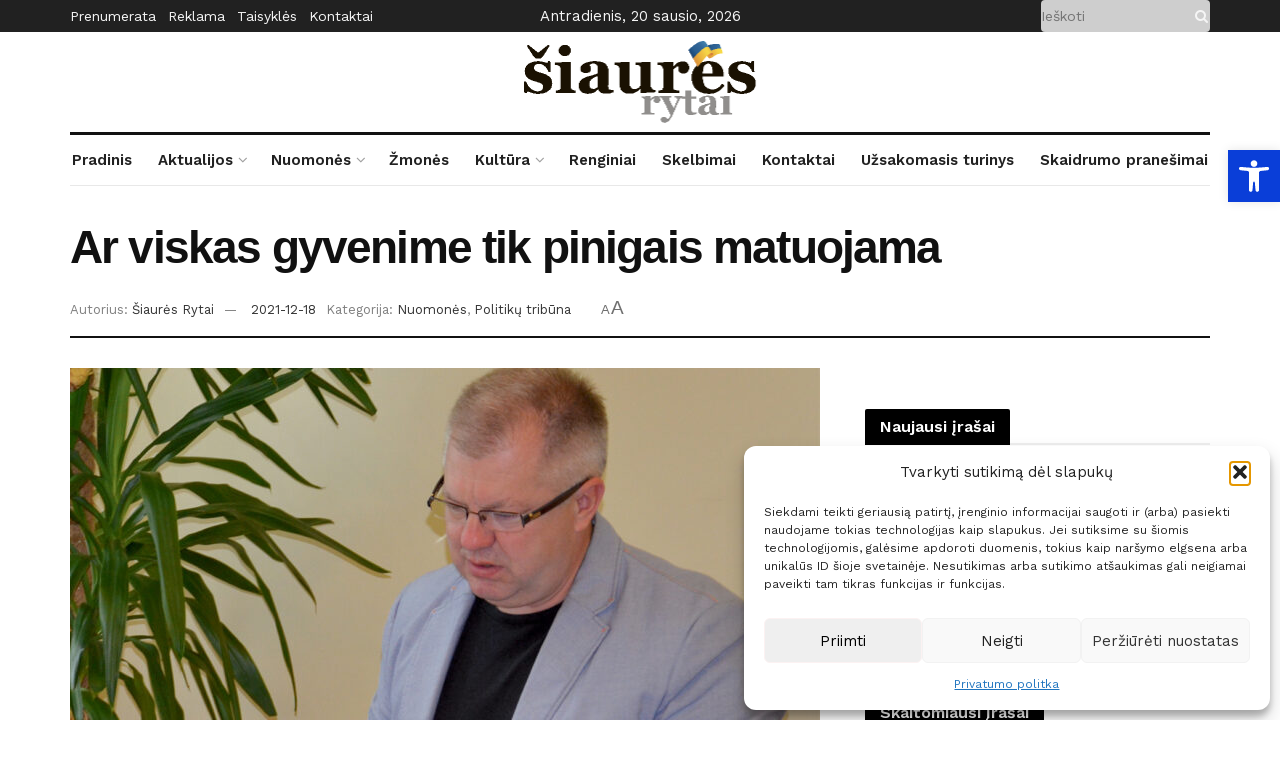

--- FILE ---
content_type: text/html; charset=UTF-8
request_url: https://siaure.lt/ar-viskas-gyvenime-tik-pinigais-matuojama/
body_size: 42659
content:
<!doctype html>
<!--[if lt IE 7]> <html class="no-js lt-ie9 lt-ie8 lt-ie7" lang="lt-LT"> <![endif]-->
<!--[if IE 7]>    <html class="no-js lt-ie9 lt-ie8" lang="lt-LT"> <![endif]-->
<!--[if IE 8]>    <html class="no-js lt-ie9" lang="lt-LT"> <![endif]-->
<!--[if IE 9]>    <html class="no-js lt-ie10" lang="lt-LT"> <![endif]-->
<!--[if gt IE 8]><!--> <html class="no-js" lang="lt-LT"> <!--<![endif]-->
<head>

    <!-- Global site tag (gtag.js) - Google Analytics -->
    <script type="text/plain" data-service="google-analytics" data-category="statistics" async data-cmplz-src="https://www.googletagmanager.com/gtag/js?id=UA-155565151-1"></script>
    <script>
        window.dataLayer = window.dataLayer || [];
        function gtag(){dataLayer.push(arguments);}
        gtag('js', new Date());

        gtag('config', 'UA-155565151-1');
    </script>

    <link rel="preconnect" href="https://fonts.googleapis.com">
    <link rel="preconnect" href="https://fonts.gstatic.com" crossorigin>
    <link href="https://fonts.googleapis.com/css2?family=Libre+Baskerville:ital,wght@0,400;0,700;1,400&display=swap" rel="stylesheet">


    <meta http-equiv="Content-Type" content="text/html; charset=UTF-8" />
    <meta name='viewport' content='width=device-width, initial-scale=1, user-scalable=yes' />
    <link rel="profile" href="http://gmpg.org/xfn/11" />
    <link rel="pingback" href="https://siaure.lt/xmlrpc.php" />
    <meta name='robots' content='index, follow, max-image-preview:large, max-snippet:-1, max-video-preview:-1' />
<meta property="og:type" content="article">
<meta property="og:title" content="Ar viskas gyvenime tik pinigais matuojama">
<meta property="og:site_name" content="Biržų laikraštis &amp;quot;Šiaurės Rytai&amp;quot;">
<meta property="og:description" content="Dar vis nenurimus aistroms dėl mūsų ligoninės likimo kažkaip nesinori ramiai laukti, kol kažkas iš viršaus nuspręs mūsų rajono likimą.">
<meta property="og:url" content="https://siaure.lt/ar-viskas-gyvenime-tik-pinigais-matuojama/">
<meta property="og:locale" content="lt_LT">
<meta property="og:image" content="https://siaure.lt/wp-content/uploads/2021/12/DSC_7706-drevinskas.jpg">
<meta property="og:image:height" content="938">
<meta property="og:image:width" content="1217">
<meta property="article:published_time" content="2021-12-18T13:32:30+00:00">
<meta property="article:modified_time" content="2021-12-20T13:40:10+00:00">
<meta property="article:author" content="https://siaure.lt">
<meta property="article:section" content="Politikų tribūna">
<meta name="twitter:card" content="summary_large_image">
<meta name="twitter:title" content="Ar viskas gyvenime tik pinigais matuojama">
<meta name="twitter:description" content="Dar vis nenurimus aistroms dėl mūsų ligoninės likimo kažkaip nesinori ramiai laukti, kol kažkas iš viršaus nuspręs mūsų rajono likimą.">
<meta name="twitter:url" content="https://siaure.lt/ar-viskas-gyvenime-tik-pinigais-matuojama/">
<meta name="twitter:site" content="https://siaure.lt">
<meta name="twitter:image:src" content="https://siaure.lt/wp-content/uploads/2021/12/DSC_7706-drevinskas.jpg">
<meta name="twitter:image:width" content="1217">
<meta name="twitter:image:height" content="938">
			<script type="text/javascript">
              var jnews_ajax_url = '/?ajax-request=jnews'
			</script>
			
	<!-- This site is optimized with the Yoast SEO plugin v26.7 - https://yoast.com/wordpress/plugins/seo/ -->
	<title>Ar viskas gyvenime tik pinigais matuojama - Biržų laikraštis &quot;Šiaurės Rytai&quot;</title>
	<link rel="canonical" href="https://siaure.lt/ar-viskas-gyvenime-tik-pinigais-matuojama/" />
	<meta property="og:locale" content="lt_LT" />
	<meta property="og:type" content="article" />
	<meta property="og:title" content="Ar viskas gyvenime tik pinigais matuojama - Biržų laikraštis &quot;Šiaurės Rytai&quot;" />
	<meta property="og:description" content="Dar vis nenurimus aistroms dėl mūsų ligoninės likimo kažkaip nesinori ramiai laukti, kol kažkas iš viršaus nuspręs mūsų rajono likimą. Suprantama, į sovietmetį nebegrįšime, nes tuo laiku Biržų ligoninę į kitą lygį pakėlęs ir jai vadovavęs Antanas Dauguvietis tikrai nebūtų ramiai sėdėjęs – jis jau rytojaus dieną su „alaus bačka“ būtų sėdėjęs prie ministro durų. [&hellip;]" />
	<meta property="og:url" content="https://siaure.lt/ar-viskas-gyvenime-tik-pinigais-matuojama/" />
	<meta property="og:site_name" content="Biržų laikraštis &quot;Šiaurės Rytai&quot;" />
	<meta property="article:published_time" content="2021-12-18T13:32:30+00:00" />
	<meta property="article:modified_time" content="2021-12-20T13:40:10+00:00" />
	<meta property="og:image" content="https://siaure.lt/wp-content/uploads/2021/12/DSC_7706-drevinskas.jpg" />
	<meta property="og:image:width" content="1217" />
	<meta property="og:image:height" content="938" />
	<meta property="og:image:type" content="image/jpeg" />
	<meta name="author" content="Šiaurės Rytai" />
	<meta name="twitter:card" content="summary_large_image" />
	<meta name="twitter:label1" content="Written by" />
	<meta name="twitter:data1" content="Šiaurės Rytai" />
	<meta name="twitter:label2" content="Est. reading time" />
	<meta name="twitter:data2" content="3 minutės" />
	<script type="application/ld+json" class="yoast-schema-graph">{"@context":"https://schema.org","@graph":[{"@type":"Article","@id":"https://siaure.lt/ar-viskas-gyvenime-tik-pinigais-matuojama/#article","isPartOf":{"@id":"https://siaure.lt/ar-viskas-gyvenime-tik-pinigais-matuojama/"},"author":{"name":"Šiaurės Rytai","@id":"https://siaure.lt/#/schema/person/5df63478f808acf4d24d4d4d3671f5bc"},"headline":"Ar viskas gyvenime tik pinigais matuojama","datePublished":"2021-12-18T13:32:30+00:00","dateModified":"2021-12-20T13:40:10+00:00","mainEntityOfPage":{"@id":"https://siaure.lt/ar-viskas-gyvenime-tik-pinigais-matuojama/"},"wordCount":671,"publisher":{"@id":"https://siaure.lt/#organization"},"image":{"@id":"https://siaure.lt/ar-viskas-gyvenime-tik-pinigais-matuojama/#primaryimage"},"thumbnailUrl":"https://siaure.lt/wp-content/uploads/2021/12/DSC_7706-drevinskas.jpg","articleSection":["Nuomonės","Politikų tribūna"],"inLanguage":"lt-LT"},{"@type":"WebPage","@id":"https://siaure.lt/ar-viskas-gyvenime-tik-pinigais-matuojama/","url":"https://siaure.lt/ar-viskas-gyvenime-tik-pinigais-matuojama/","name":"Ar viskas gyvenime tik pinigais matuojama - Biržų laikraštis &quot;Šiaurės Rytai&quot;","isPartOf":{"@id":"https://siaure.lt/#website"},"primaryImageOfPage":{"@id":"https://siaure.lt/ar-viskas-gyvenime-tik-pinigais-matuojama/#primaryimage"},"image":{"@id":"https://siaure.lt/ar-viskas-gyvenime-tik-pinigais-matuojama/#primaryimage"},"thumbnailUrl":"https://siaure.lt/wp-content/uploads/2021/12/DSC_7706-drevinskas.jpg","datePublished":"2021-12-18T13:32:30+00:00","dateModified":"2021-12-20T13:40:10+00:00","breadcrumb":{"@id":"https://siaure.lt/ar-viskas-gyvenime-tik-pinigais-matuojama/#breadcrumb"},"inLanguage":"lt-LT","potentialAction":[{"@type":"ReadAction","target":["https://siaure.lt/ar-viskas-gyvenime-tik-pinigais-matuojama/"]}]},{"@type":"ImageObject","inLanguage":"lt-LT","@id":"https://siaure.lt/ar-viskas-gyvenime-tik-pinigais-matuojama/#primaryimage","url":"https://siaure.lt/wp-content/uploads/2021/12/DSC_7706-drevinskas.jpg","contentUrl":"https://siaure.lt/wp-content/uploads/2021/12/DSC_7706-drevinskas.jpg","width":1217,"height":938,"caption":"Dalius Drevinskas, Liberalų sąjūdžio Biržų rajono savivaldybės taryboje frakcijos narys"},{"@type":"BreadcrumbList","@id":"https://siaure.lt/ar-viskas-gyvenime-tik-pinigais-matuojama/#breadcrumb","itemListElement":[{"@type":"ListItem","position":1,"name":"Home","item":"https://siaure.lt/"},{"@type":"ListItem","position":2,"name":"Ar viskas gyvenime tik pinigais matuojama"}]},{"@type":"WebSite","@id":"https://siaure.lt/#website","url":"https://siaure.lt/","name":"Biržų laikraštis &quot;Šiaurės Rytai&quot;","description":"Biržų rajono laikraštis. Visos Biržų miesto ir rajono naujienos bei aktualijos.","publisher":{"@id":"https://siaure.lt/#organization"},"potentialAction":[{"@type":"SearchAction","target":{"@type":"EntryPoint","urlTemplate":"https://siaure.lt/?s={search_term_string}"},"query-input":{"@type":"PropertyValueSpecification","valueRequired":true,"valueName":"search_term_string"}}],"inLanguage":"lt-LT"},{"@type":"Organization","@id":"https://siaure.lt/#organization","name":"UAB Šiaurės Rytai","url":"https://siaure.lt/","logo":{"@type":"ImageObject","inLanguage":"lt-LT","@id":"https://siaure.lt/#/schema/logo/image/","url":"https://siaure.lt/wp-content/uploads/2021/05/siaures-rytai-logo-small.png","contentUrl":"https://siaure.lt/wp-content/uploads/2021/05/siaures-rytai-logo-small.png","width":469,"height":164,"caption":"UAB Šiaurės Rytai"},"image":{"@id":"https://siaure.lt/#/schema/logo/image/"}},{"@type":"Person","@id":"https://siaure.lt/#/schema/person/5df63478f808acf4d24d4d4d3671f5bc","name":"Šiaurės Rytai","image":{"@type":"ImageObject","inLanguage":"lt-LT","@id":"https://siaure.lt/#/schema/person/image/","url":"https://siaure.lt/wp-content/uploads/2025/11/cropped-siaures-rytai-logo-JPG2-scaled-1-96x96.jpg","contentUrl":"https://siaure.lt/wp-content/uploads/2025/11/cropped-siaures-rytai-logo-JPG2-scaled-1-96x96.jpg","caption":"Šiaurės Rytai"},"description":"Biržų rajono laikraštis","sameAs":["https://siaure.lt"],"url":"https://siaure.lt/author/rytaisiaure52/"}]}</script>
	<!-- / Yoast SEO plugin. -->


<link rel='dns-prefetch' href='//www.googletagmanager.com' />
<link rel='dns-prefetch' href='//fonts.googleapis.com' />
<link rel='preconnect' href='https://fonts.gstatic.com' />
<link rel="alternate" type="application/rss+xml" title="Biržų laikraštis &quot;Šiaurės Rytai&quot; &raquo; Įrašų RSS srautas" href="https://siaure.lt/feed/" />
<link rel="alternate" type="application/rss+xml" title="Biržų laikraštis &quot;Šiaurės Rytai&quot; &raquo; Komentarų RSS srautas" href="https://siaure.lt/comments/feed/" />
<link rel="alternate" title="oEmbed (JSON)" type="application/json+oembed" href="https://siaure.lt/wp-json/oembed/1.0/embed?url=https%3A%2F%2Fsiaure.lt%2Far-viskas-gyvenime-tik-pinigais-matuojama%2F" />
<link rel="alternate" title="oEmbed (XML)" type="text/xml+oembed" href="https://siaure.lt/wp-json/oembed/1.0/embed?url=https%3A%2F%2Fsiaure.lt%2Far-viskas-gyvenime-tik-pinigais-matuojama%2F&#038;format=xml" />
<style id='wp-img-auto-sizes-contain-inline-css' type='text/css'>
img:is([sizes=auto i],[sizes^="auto," i]){contain-intrinsic-size:3000px 1500px}
/*# sourceURL=wp-img-auto-sizes-contain-inline-css */
</style>

<style id='wp-emoji-styles-inline-css' type='text/css'>

	img.wp-smiley, img.emoji {
		display: inline !important;
		border: none !important;
		box-shadow: none !important;
		height: 1em !important;
		width: 1em !important;
		margin: 0 0.07em !important;
		vertical-align: -0.1em !important;
		background: none !important;
		padding: 0 !important;
	}
/*# sourceURL=wp-emoji-styles-inline-css */
</style>
<link rel='stylesheet' id='wp-block-library-css' href='https://siaure.lt/wp-includes/css/dist/block-library/style.min.css?ver=6.9' type='text/css' media='all' />
<style id='global-styles-inline-css' type='text/css'>
:root{--wp--preset--aspect-ratio--square: 1;--wp--preset--aspect-ratio--4-3: 4/3;--wp--preset--aspect-ratio--3-4: 3/4;--wp--preset--aspect-ratio--3-2: 3/2;--wp--preset--aspect-ratio--2-3: 2/3;--wp--preset--aspect-ratio--16-9: 16/9;--wp--preset--aspect-ratio--9-16: 9/16;--wp--preset--color--black: #000000;--wp--preset--color--cyan-bluish-gray: #abb8c3;--wp--preset--color--white: #ffffff;--wp--preset--color--pale-pink: #f78da7;--wp--preset--color--vivid-red: #cf2e2e;--wp--preset--color--luminous-vivid-orange: #ff6900;--wp--preset--color--luminous-vivid-amber: #fcb900;--wp--preset--color--light-green-cyan: #7bdcb5;--wp--preset--color--vivid-green-cyan: #00d084;--wp--preset--color--pale-cyan-blue: #8ed1fc;--wp--preset--color--vivid-cyan-blue: #0693e3;--wp--preset--color--vivid-purple: #9b51e0;--wp--preset--gradient--vivid-cyan-blue-to-vivid-purple: linear-gradient(135deg,rgb(6,147,227) 0%,rgb(155,81,224) 100%);--wp--preset--gradient--light-green-cyan-to-vivid-green-cyan: linear-gradient(135deg,rgb(122,220,180) 0%,rgb(0,208,130) 100%);--wp--preset--gradient--luminous-vivid-amber-to-luminous-vivid-orange: linear-gradient(135deg,rgb(252,185,0) 0%,rgb(255,105,0) 100%);--wp--preset--gradient--luminous-vivid-orange-to-vivid-red: linear-gradient(135deg,rgb(255,105,0) 0%,rgb(207,46,46) 100%);--wp--preset--gradient--very-light-gray-to-cyan-bluish-gray: linear-gradient(135deg,rgb(238,238,238) 0%,rgb(169,184,195) 100%);--wp--preset--gradient--cool-to-warm-spectrum: linear-gradient(135deg,rgb(74,234,220) 0%,rgb(151,120,209) 20%,rgb(207,42,186) 40%,rgb(238,44,130) 60%,rgb(251,105,98) 80%,rgb(254,248,76) 100%);--wp--preset--gradient--blush-light-purple: linear-gradient(135deg,rgb(255,206,236) 0%,rgb(152,150,240) 100%);--wp--preset--gradient--blush-bordeaux: linear-gradient(135deg,rgb(254,205,165) 0%,rgb(254,45,45) 50%,rgb(107,0,62) 100%);--wp--preset--gradient--luminous-dusk: linear-gradient(135deg,rgb(255,203,112) 0%,rgb(199,81,192) 50%,rgb(65,88,208) 100%);--wp--preset--gradient--pale-ocean: linear-gradient(135deg,rgb(255,245,203) 0%,rgb(182,227,212) 50%,rgb(51,167,181) 100%);--wp--preset--gradient--electric-grass: linear-gradient(135deg,rgb(202,248,128) 0%,rgb(113,206,126) 100%);--wp--preset--gradient--midnight: linear-gradient(135deg,rgb(2,3,129) 0%,rgb(40,116,252) 100%);--wp--preset--font-size--small: 13px;--wp--preset--font-size--medium: 20px;--wp--preset--font-size--large: 36px;--wp--preset--font-size--x-large: 42px;--wp--preset--spacing--20: 0.44rem;--wp--preset--spacing--30: 0.67rem;--wp--preset--spacing--40: 1rem;--wp--preset--spacing--50: 1.5rem;--wp--preset--spacing--60: 2.25rem;--wp--preset--spacing--70: 3.38rem;--wp--preset--spacing--80: 5.06rem;--wp--preset--shadow--natural: 6px 6px 9px rgba(0, 0, 0, 0.2);--wp--preset--shadow--deep: 12px 12px 50px rgba(0, 0, 0, 0.4);--wp--preset--shadow--sharp: 6px 6px 0px rgba(0, 0, 0, 0.2);--wp--preset--shadow--outlined: 6px 6px 0px -3px rgb(255, 255, 255), 6px 6px rgb(0, 0, 0);--wp--preset--shadow--crisp: 6px 6px 0px rgb(0, 0, 0);}:where(.is-layout-flex){gap: 0.5em;}:where(.is-layout-grid){gap: 0.5em;}body .is-layout-flex{display: flex;}.is-layout-flex{flex-wrap: wrap;align-items: center;}.is-layout-flex > :is(*, div){margin: 0;}body .is-layout-grid{display: grid;}.is-layout-grid > :is(*, div){margin: 0;}:where(.wp-block-columns.is-layout-flex){gap: 2em;}:where(.wp-block-columns.is-layout-grid){gap: 2em;}:where(.wp-block-post-template.is-layout-flex){gap: 1.25em;}:where(.wp-block-post-template.is-layout-grid){gap: 1.25em;}.has-black-color{color: var(--wp--preset--color--black) !important;}.has-cyan-bluish-gray-color{color: var(--wp--preset--color--cyan-bluish-gray) !important;}.has-white-color{color: var(--wp--preset--color--white) !important;}.has-pale-pink-color{color: var(--wp--preset--color--pale-pink) !important;}.has-vivid-red-color{color: var(--wp--preset--color--vivid-red) !important;}.has-luminous-vivid-orange-color{color: var(--wp--preset--color--luminous-vivid-orange) !important;}.has-luminous-vivid-amber-color{color: var(--wp--preset--color--luminous-vivid-amber) !important;}.has-light-green-cyan-color{color: var(--wp--preset--color--light-green-cyan) !important;}.has-vivid-green-cyan-color{color: var(--wp--preset--color--vivid-green-cyan) !important;}.has-pale-cyan-blue-color{color: var(--wp--preset--color--pale-cyan-blue) !important;}.has-vivid-cyan-blue-color{color: var(--wp--preset--color--vivid-cyan-blue) !important;}.has-vivid-purple-color{color: var(--wp--preset--color--vivid-purple) !important;}.has-black-background-color{background-color: var(--wp--preset--color--black) !important;}.has-cyan-bluish-gray-background-color{background-color: var(--wp--preset--color--cyan-bluish-gray) !important;}.has-white-background-color{background-color: var(--wp--preset--color--white) !important;}.has-pale-pink-background-color{background-color: var(--wp--preset--color--pale-pink) !important;}.has-vivid-red-background-color{background-color: var(--wp--preset--color--vivid-red) !important;}.has-luminous-vivid-orange-background-color{background-color: var(--wp--preset--color--luminous-vivid-orange) !important;}.has-luminous-vivid-amber-background-color{background-color: var(--wp--preset--color--luminous-vivid-amber) !important;}.has-light-green-cyan-background-color{background-color: var(--wp--preset--color--light-green-cyan) !important;}.has-vivid-green-cyan-background-color{background-color: var(--wp--preset--color--vivid-green-cyan) !important;}.has-pale-cyan-blue-background-color{background-color: var(--wp--preset--color--pale-cyan-blue) !important;}.has-vivid-cyan-blue-background-color{background-color: var(--wp--preset--color--vivid-cyan-blue) !important;}.has-vivid-purple-background-color{background-color: var(--wp--preset--color--vivid-purple) !important;}.has-black-border-color{border-color: var(--wp--preset--color--black) !important;}.has-cyan-bluish-gray-border-color{border-color: var(--wp--preset--color--cyan-bluish-gray) !important;}.has-white-border-color{border-color: var(--wp--preset--color--white) !important;}.has-pale-pink-border-color{border-color: var(--wp--preset--color--pale-pink) !important;}.has-vivid-red-border-color{border-color: var(--wp--preset--color--vivid-red) !important;}.has-luminous-vivid-orange-border-color{border-color: var(--wp--preset--color--luminous-vivid-orange) !important;}.has-luminous-vivid-amber-border-color{border-color: var(--wp--preset--color--luminous-vivid-amber) !important;}.has-light-green-cyan-border-color{border-color: var(--wp--preset--color--light-green-cyan) !important;}.has-vivid-green-cyan-border-color{border-color: var(--wp--preset--color--vivid-green-cyan) !important;}.has-pale-cyan-blue-border-color{border-color: var(--wp--preset--color--pale-cyan-blue) !important;}.has-vivid-cyan-blue-border-color{border-color: var(--wp--preset--color--vivid-cyan-blue) !important;}.has-vivid-purple-border-color{border-color: var(--wp--preset--color--vivid-purple) !important;}.has-vivid-cyan-blue-to-vivid-purple-gradient-background{background: var(--wp--preset--gradient--vivid-cyan-blue-to-vivid-purple) !important;}.has-light-green-cyan-to-vivid-green-cyan-gradient-background{background: var(--wp--preset--gradient--light-green-cyan-to-vivid-green-cyan) !important;}.has-luminous-vivid-amber-to-luminous-vivid-orange-gradient-background{background: var(--wp--preset--gradient--luminous-vivid-amber-to-luminous-vivid-orange) !important;}.has-luminous-vivid-orange-to-vivid-red-gradient-background{background: var(--wp--preset--gradient--luminous-vivid-orange-to-vivid-red) !important;}.has-very-light-gray-to-cyan-bluish-gray-gradient-background{background: var(--wp--preset--gradient--very-light-gray-to-cyan-bluish-gray) !important;}.has-cool-to-warm-spectrum-gradient-background{background: var(--wp--preset--gradient--cool-to-warm-spectrum) !important;}.has-blush-light-purple-gradient-background{background: var(--wp--preset--gradient--blush-light-purple) !important;}.has-blush-bordeaux-gradient-background{background: var(--wp--preset--gradient--blush-bordeaux) !important;}.has-luminous-dusk-gradient-background{background: var(--wp--preset--gradient--luminous-dusk) !important;}.has-pale-ocean-gradient-background{background: var(--wp--preset--gradient--pale-ocean) !important;}.has-electric-grass-gradient-background{background: var(--wp--preset--gradient--electric-grass) !important;}.has-midnight-gradient-background{background: var(--wp--preset--gradient--midnight) !important;}.has-small-font-size{font-size: var(--wp--preset--font-size--small) !important;}.has-medium-font-size{font-size: var(--wp--preset--font-size--medium) !important;}.has-large-font-size{font-size: var(--wp--preset--font-size--large) !important;}.has-x-large-font-size{font-size: var(--wp--preset--font-size--x-large) !important;}
/*# sourceURL=global-styles-inline-css */
</style>

<style id='classic-theme-styles-inline-css' type='text/css'>
/*! This file is auto-generated */
.wp-block-button__link{color:#fff;background-color:#32373c;border-radius:9999px;box-shadow:none;text-decoration:none;padding:calc(.667em + 2px) calc(1.333em + 2px);font-size:1.125em}.wp-block-file__button{background:#32373c;color:#fff;text-decoration:none}
/*# sourceURL=/wp-includes/css/classic-themes.min.css */
</style>
<link rel='stylesheet' id='cmplz-general-css' href='https://siaure.lt/wp-content/plugins/complianz-gdpr/assets/css/cookieblocker.min.css?ver=1756996516' type='text/css' media='all' />
<link rel='stylesheet' id='mrf-tts-style-css' href='https://siaure.lt/wp-content/plugins/mrf-tts-main/public/css/mrf-tts-styles.css?ver=1.0.4' type='text/css' media='all' />
<link rel='stylesheet' id='pojo-a11y-css' href='https://siaure.lt/wp-content/plugins/pojo-accessibility/modules/legacy/assets/css/style.min.css?ver=1.0.0' type='text/css' media='all' />
<link rel='stylesheet' id='js_composer_front-css' href='https://siaure.lt/wp-content/plugins/js_composer/assets/css/js_composer.min.css?ver=6.6.0' type='text/css' media='all' />
<link rel='stylesheet' id='jeg_customizer_font-css' href='//fonts.googleapis.com/css?family=Work+Sans%3Aregular%2C600&#038;display=swap&#038;ver=1.2.6' type='text/css' media='all' />
<link rel='stylesheet' id='mediaelement-css' href='https://siaure.lt/wp-includes/js/mediaelement/mediaelementplayer-legacy.min.css?ver=4.2.17' type='text/css' media='all' />
<link rel='stylesheet' id='wp-mediaelement-css' href='https://siaure.lt/wp-includes/js/mediaelement/wp-mediaelement.min.css?ver=6.9' type='text/css' media='all' />
<link rel='stylesheet' id='jnews-frontend-css' href='https://siaure.lt/wp-content/themes/jnews/assets/dist/frontend.min.css?ver=999998.0.3' type='text/css' media='all' />
<link rel='stylesheet' id='jnews-style-css' href='https://siaure.lt/wp-content/themes/jnews/style.css?ver=999998.0.3' type='text/css' media='all' />
<link rel='stylesheet' id='jnews-darkmode-css' href='https://siaure.lt/wp-content/themes/jnews/assets/css/darkmode.css?ver=999998.0.3' type='text/css' media='all' />
<link rel='stylesheet' id='jnews-scheme-css' href='https://siaure.lt/wp-content/themes/jnews/data/import/newspaper/scheme.css?ver=999998.0.3' type='text/css' media='all' />
<link rel='stylesheet' id='jnews-select-share-css' href='https://siaure.lt/wp-content/plugins/jnews-social-share/assets/css/plugin.css' type='text/css' media='all' />
<link rel='stylesheet' id='jnews-weather-style-css' href='https://siaure.lt/wp-content/plugins/jnews-weather/assets/css/plugin.css?ver=10.0.0' type='text/css' media='all' />
<script type="text/javascript" src="https://siaure.lt/wp-includes/js/jquery/jquery.min.js?ver=3.7.1" id="jquery-core-js"></script>
<script type="text/javascript" src="https://siaure.lt/wp-includes/js/jquery/jquery-migrate.min.js?ver=3.4.1" id="jquery-migrate-js"></script>

<!-- Google tag (gtag.js) snippet added by Site Kit -->
<!-- Google Analytics snippet added by Site Kit -->
<script type="text/javascript" src="https://www.googletagmanager.com/gtag/js?id=GT-5M355BC" id="google_gtagjs-js" async></script>
<script type="text/javascript" id="google_gtagjs-js-after">
/* <![CDATA[ */
window.dataLayer = window.dataLayer || [];function gtag(){dataLayer.push(arguments);}
gtag("set","linker",{"domains":["siaure.lt"]});
gtag("js", new Date());
gtag("set", "developer_id.dZTNiMT", true);
gtag("config", "GT-5M355BC");
//# sourceURL=google_gtagjs-js-after
/* ]]> */
</script>
<link rel="https://api.w.org/" href="https://siaure.lt/wp-json/" /><link rel="alternate" title="JSON" type="application/json" href="https://siaure.lt/wp-json/wp/v2/posts/1737" /><link rel="EditURI" type="application/rsd+xml" title="RSD" href="https://siaure.lt/xmlrpc.php?rsd" />
<meta name="generator" content="WordPress 6.9" />
<link rel='shortlink' href='https://siaure.lt/?p=1737' />
<meta name="generator" content="Site Kit by Google 1.160.1" />			<style>.cmplz-hidden {
					display: none !important;
				}</style><style type="text/css">
#pojo-a11y-toolbar .pojo-a11y-toolbar-toggle a{ background-color: #0a3ed8;	color: #ffffff;}
#pojo-a11y-toolbar .pojo-a11y-toolbar-overlay, #pojo-a11y-toolbar .pojo-a11y-toolbar-overlay ul.pojo-a11y-toolbar-items.pojo-a11y-links{ border-color: #0a3ed8;}
body.pojo-a11y-focusable a:focus{ outline-style: solid !important;	outline-width: 1px !important;	outline-color: #FF0000 !important;}
#pojo-a11y-toolbar{ top: 150px !important;}
#pojo-a11y-toolbar .pojo-a11y-toolbar-overlay{ background-color: #ffffff;}
#pojo-a11y-toolbar .pojo-a11y-toolbar-overlay ul.pojo-a11y-toolbar-items li.pojo-a11y-toolbar-item a, #pojo-a11y-toolbar .pojo-a11y-toolbar-overlay p.pojo-a11y-toolbar-title{ color: #333333;}
#pojo-a11y-toolbar .pojo-a11y-toolbar-overlay ul.pojo-a11y-toolbar-items li.pojo-a11y-toolbar-item a.active{ background-color: #4054b2;	color: #ffffff;}
@media (max-width: 767px) { #pojo-a11y-toolbar { top: 70px !important; } }</style><!-- Analytics by WP Statistics - https://wp-statistics.com -->
<meta name="generator" content="Powered by WPBakery Page Builder - drag and drop page builder for WordPress."/>
<script type='application/ld+json'>{"@context":"http:\/\/schema.org","@type":"Organization","@id":"https:\/\/siaure.lt\/#organization","url":"https:\/\/siaure.lt\/","name":"","logo":{"@type":"ImageObject","url":""},"sameAs":["https:\/\/www.facebook.com\/siauresrytai"]}</script>
<script type='application/ld+json'>{"@context":"http:\/\/schema.org","@type":"WebSite","@id":"https:\/\/siaure.lt\/#website","url":"https:\/\/siaure.lt\/","name":"","potentialAction":{"@type":"SearchAction","target":"https:\/\/siaure.lt\/?s={search_term_string}","query-input":"required name=search_term_string"}}</script>
<link rel="icon" href="https://siaure.lt/wp-content/uploads/2021/11/cropped-Siaures-ryttai-piktograma-32x32.png" sizes="32x32" />
<link rel="icon" href="https://siaure.lt/wp-content/uploads/2021/11/cropped-Siaures-ryttai-piktograma-192x192.png" sizes="192x192" />
<link rel="apple-touch-icon" href="https://siaure.lt/wp-content/uploads/2021/11/cropped-Siaures-ryttai-piktograma-180x180.png" />
<meta name="msapplication-TileImage" content="https://siaure.lt/wp-content/uploads/2021/11/cropped-Siaures-ryttai-piktograma-270x270.png" />
<script>

</script><style id="jeg_dynamic_css" type="text/css" data-type="jeg_custom-css">body { --j-body-color : #333333; --j-accent-color : #174e96; --j-alt-color : #174259; --j-heading-color : #111111; } body,.newsfeed_carousel.owl-carousel .owl-nav div,.jeg_filter_button,.owl-carousel .owl-nav div,.jeg_readmore,.jeg_hero_style_7 .jeg_post_meta a,.widget_calendar thead th,.widget_calendar tfoot a,.jeg_socialcounter a,.entry-header .jeg_meta_like a,.entry-header .jeg_meta_comment a,.entry-content tbody tr:hover,.entry-content th,.jeg_splitpost_nav li:hover a,#breadcrumbs a,.jeg_author_socials a:hover,.jeg_footer_content a,.jeg_footer_bottom a,.jeg_cartcontent,.woocommerce .woocommerce-breadcrumb a { color : #333333; } a,.jeg_menu_style_5 > li > a:hover,.jeg_menu_style_5 > li.sfHover > a,.jeg_menu_style_5 > li.current-menu-item > a,.jeg_menu_style_5 > li.current-menu-ancestor > a,.jeg_navbar .jeg_menu:not(.jeg_main_menu) > li > a:hover,.jeg_midbar .jeg_menu:not(.jeg_main_menu) > li > a:hover,.jeg_side_tabs li.active,.jeg_block_heading_5 strong,.jeg_block_heading_6 strong,.jeg_block_heading_7 strong,.jeg_block_heading_8 strong,.jeg_subcat_list li a:hover,.jeg_subcat_list li button:hover,.jeg_pl_lg_7 .jeg_thumb .jeg_post_category a,.jeg_pl_xs_2:before,.jeg_pl_xs_4 .jeg_postblock_content:before,.jeg_postblock .jeg_post_title a:hover,.jeg_hero_style_6 .jeg_post_title a:hover,.jeg_sidefeed .jeg_pl_xs_3 .jeg_post_title a:hover,.widget_jnews_popular .jeg_post_title a:hover,.jeg_meta_author a,.widget_archive li a:hover,.widget_pages li a:hover,.widget_meta li a:hover,.widget_recent_entries li a:hover,.widget_rss li a:hover,.widget_rss cite,.widget_categories li a:hover,.widget_categories li.current-cat > a,#breadcrumbs a:hover,.jeg_share_count .counts,.commentlist .bypostauthor > .comment-body > .comment-author > .fn,span.required,.jeg_review_title,.bestprice .price,.authorlink a:hover,.jeg_vertical_playlist .jeg_video_playlist_play_icon,.jeg_vertical_playlist .jeg_video_playlist_item.active .jeg_video_playlist_thumbnail:before,.jeg_horizontal_playlist .jeg_video_playlist_play,.woocommerce li.product .pricegroup .button,.widget_display_forums li a:hover,.widget_display_topics li:before,.widget_display_replies li:before,.widget_display_views li:before,.bbp-breadcrumb a:hover,.jeg_mobile_menu li.sfHover > a,.jeg_mobile_menu li a:hover,.split-template-6 .pagenum, .jeg_mobile_menu_style_5 > li > a:hover, .jeg_mobile_menu_style_5 > li.sfHover > a, .jeg_mobile_menu_style_5 > li.current-menu-item > a, .jeg_mobile_menu_style_5 > li.current-menu-ancestor > a { color : #174e96; } .jeg_menu_style_1 > li > a:before,.jeg_menu_style_2 > li > a:before,.jeg_menu_style_3 > li > a:before,.jeg_side_toggle,.jeg_slide_caption .jeg_post_category a,.jeg_slider_type_1 .owl-nav .owl-next,.jeg_block_heading_1 .jeg_block_title span,.jeg_block_heading_2 .jeg_block_title span,.jeg_block_heading_3,.jeg_block_heading_4 .jeg_block_title span,.jeg_block_heading_6:after,.jeg_pl_lg_box .jeg_post_category a,.jeg_pl_md_box .jeg_post_category a,.jeg_readmore:hover,.jeg_thumb .jeg_post_category a,.jeg_block_loadmore a:hover, .jeg_postblock.alt .jeg_block_loadmore a:hover,.jeg_block_loadmore a.active,.jeg_postblock_carousel_2 .jeg_post_category a,.jeg_heroblock .jeg_post_category a,.jeg_pagenav_1 .page_number.active,.jeg_pagenav_1 .page_number.active:hover,input[type="submit"],.btn,.button,.widget_tag_cloud a:hover,.popularpost_item:hover .jeg_post_title a:before,.jeg_splitpost_4 .page_nav,.jeg_splitpost_5 .page_nav,.jeg_post_via a:hover,.jeg_post_source a:hover,.jeg_post_tags a:hover,.comment-reply-title small a:before,.comment-reply-title small a:after,.jeg_storelist .productlink,.authorlink li.active a:before,.jeg_footer.dark .socials_widget:not(.nobg) a:hover .fa,div.jeg_breakingnews_title,.jeg_overlay_slider_bottom.owl-carousel .owl-nav div,.jeg_overlay_slider_bottom.owl-carousel .owl-nav div:hover,.jeg_vertical_playlist .jeg_video_playlist_current,.woocommerce span.onsale,.woocommerce #respond input#submit:hover,.woocommerce a.button:hover,.woocommerce button.button:hover,.woocommerce input.button:hover,.woocommerce #respond input#submit.alt,.woocommerce a.button.alt,.woocommerce button.button.alt,.woocommerce input.button.alt,.jeg_popup_post .caption,.jeg_footer.dark input[type="submit"],.jeg_footer.dark .btn,.jeg_footer.dark .button,.footer_widget.widget_tag_cloud a:hover, .jeg_inner_content .content-inner .jeg_post_category a:hover, #buddypress .standard-form button, #buddypress a.button, #buddypress input[type="submit"], #buddypress input[type="button"], #buddypress input[type="reset"], #buddypress ul.button-nav li a, #buddypress .generic-button a, #buddypress .generic-button button, #buddypress .comment-reply-link, #buddypress a.bp-title-button, #buddypress.buddypress-wrap .members-list li .user-update .activity-read-more a, div#buddypress .standard-form button:hover,div#buddypress a.button:hover,div#buddypress input[type="submit"]:hover,div#buddypress input[type="button"]:hover,div#buddypress input[type="reset"]:hover,div#buddypress ul.button-nav li a:hover,div#buddypress .generic-button a:hover,div#buddypress .generic-button button:hover,div#buddypress .comment-reply-link:hover,div#buddypress a.bp-title-button:hover,div#buddypress.buddypress-wrap .members-list li .user-update .activity-read-more a:hover, #buddypress #item-nav .item-list-tabs ul li a:before, .jeg_inner_content .jeg_meta_container .follow-wrapper a { background-color : #174e96; } .jeg_block_heading_7 .jeg_block_title span, .jeg_readmore:hover, .jeg_block_loadmore a:hover, .jeg_block_loadmore a.active, .jeg_pagenav_1 .page_number.active, .jeg_pagenav_1 .page_number.active:hover, .jeg_pagenav_3 .page_number:hover, .jeg_prevnext_post a:hover h3, .jeg_overlay_slider .jeg_post_category, .jeg_sidefeed .jeg_post.active, .jeg_vertical_playlist.jeg_vertical_playlist .jeg_video_playlist_item.active .jeg_video_playlist_thumbnail img, .jeg_horizontal_playlist .jeg_video_playlist_item.active { border-color : #174e96; } .jeg_tabpost_nav li.active, .woocommerce div.product .woocommerce-tabs ul.tabs li.active, .jeg_mobile_menu_style_1 > li.current-menu-item a, .jeg_mobile_menu_style_1 > li.current-menu-ancestor a, .jeg_mobile_menu_style_2 > li.current-menu-item::after, .jeg_mobile_menu_style_2 > li.current-menu-ancestor::after, .jeg_mobile_menu_style_3 > li.current-menu-item::before, .jeg_mobile_menu_style_3 > li.current-menu-ancestor::before { border-bottom-color : #174e96; } .jeg_post_meta .fa, .entry-header .jeg_post_meta .fa, .jeg_review_stars, .jeg_price_review_list { color : #174259; } .jeg_share_button.share-float.share-monocrhome a { background-color : #174259; } h1,h2,h3,h4,h5,h6,.jeg_post_title a,.entry-header .jeg_post_title,.jeg_hero_style_7 .jeg_post_title a,.jeg_block_title,.jeg_splitpost_bar .current_title,.jeg_video_playlist_title,.gallery-caption,.jeg_push_notification_button>a.button { color : #111111; } .split-template-9 .pagenum, .split-template-10 .pagenum, .split-template-11 .pagenum, .split-template-12 .pagenum, .split-template-13 .pagenum, .split-template-15 .pagenum, .split-template-18 .pagenum, .split-template-20 .pagenum, .split-template-19 .current_title span, .split-template-20 .current_title span { background-color : #111111; } .jeg_topbar .jeg_nav_row, .jeg_topbar .jeg_search_no_expand .jeg_search_input { line-height : 32px; } .jeg_topbar .jeg_nav_row, .jeg_topbar .jeg_nav_icon { height : 32px; } .jeg_midbar { height : 100px; } .jeg_header .jeg_bottombar, .jeg_header .jeg_bottombar.jeg_navbar_dark, .jeg_bottombar.jeg_navbar_boxed .jeg_nav_row, .jeg_bottombar.jeg_navbar_dark.jeg_navbar_boxed .jeg_nav_row { border-top-width : 3px; } .jeg_header_wrapper .jeg_bottombar, .jeg_header_wrapper .jeg_bottombar.jeg_navbar_dark, .jeg_bottombar.jeg_navbar_boxed .jeg_nav_row, .jeg_bottombar.jeg_navbar_dark.jeg_navbar_boxed .jeg_nav_row { border-top-color : #111111; } .jeg_stickybar, .jeg_stickybar.dark { border-bottom-width : 3px; } .jeg_stickybar, .jeg_stickybar.dark, .jeg_stickybar.jeg_navbar_boxed .jeg_nav_row { border-bottom-color : #111111; } .jeg_header .socials_widget > a > i.fa:before { color : #aaaaaa; } .jeg_header .socials_widget.nobg > a > span.jeg-icon svg { fill : #aaaaaa; } .jeg_header .socials_widget > a > span.jeg-icon svg { fill : #aaaaaa; } .jeg_aside_item.socials_widget > a > i.fa:before { color : #777777; } .jeg_aside_item.socials_widget.nobg a span.jeg-icon svg { fill : #777777; } .jeg_aside_item.socials_widget a span.jeg-icon svg { fill : #777777; } .jeg_header .jeg_button_1 .btn { background : #111111; } .jeg_nav_search { width : 36%; } .jeg_header .jeg_search_no_expand .jeg_search_form .jeg_search_input { background-color : #cecece; } .jeg_header .jeg_search_no_expand .jeg_search_form button.jeg_search_button { color : #000000; } .jeg_header .jeg_search_wrapper.jeg_search_no_expand .jeg_search_form .jeg_search_input { color : #000000; } .jeg_header .jeg_search_no_expand .jeg_search_result, .jeg_header .jeg_search_no_expand .jeg_search_result .search-link { border-color : #000000; } .jeg_header .jeg_search_no_expand .jeg_search_result a, .jeg_header .jeg_search_no_expand .jeg_search_result .search-link { color : #000000; } body,input,textarea,select,.chosen-container-single .chosen-single,.btn,.button { font-family: "Work Sans",Helvetica,Arial,sans-serif; } .jeg_post_title, .entry-header .jeg_post_title, .jeg_single_tpl_2 .entry-header .jeg_post_title, .jeg_single_tpl_3 .entry-header .jeg_post_title, .jeg_single_tpl_6 .entry-header .jeg_post_title, .jeg_content .jeg_custom_title_wrapper .jeg_post_title { font-family: "Helvetica Neue", Helvetica, Roboto, Arial, sans-serif;font-weight : 700; font-style : normal;  } .jeg_post_excerpt p, .content-inner p { font-family: "Droid Serif",Helvetica,Arial,sans-serif; } .jeg_thumb .jeg_post_category a,.jeg_pl_lg_box .jeg_post_category a,.jeg_pl_md_box .jeg_post_category a,.jeg_postblock_carousel_2 .jeg_post_category a,.jeg_heroblock .jeg_post_category a,.jeg_slide_caption .jeg_post_category a { background-color : #000000; } .jeg_overlay_slider .jeg_post_category,.jeg_thumb .jeg_post_category a,.jeg_pl_lg_box .jeg_post_category a,.jeg_pl_md_box .jeg_post_category a,.jeg_postblock_carousel_2 .jeg_post_category a,.jeg_heroblock .jeg_post_category a,.jeg_slide_caption .jeg_post_category a { border-color : #000000; } </style><style type="text/css">
					.no_thumbnail .jeg_thumb,
					.thumbnail-container.no_thumbnail {
					    display: none !important;
					}
					.jeg_search_result .jeg_pl_xs_3.no_thumbnail .jeg_postblock_content,
					.jeg_sidefeed .jeg_pl_xs_3.no_thumbnail .jeg_postblock_content,
					.jeg_pl_sm.no_thumbnail .jeg_postblock_content {
					    margin-left: 0;
					}
					.jeg_postblock_11 .no_thumbnail .jeg_postblock_content,
					.jeg_postblock_12 .no_thumbnail .jeg_postblock_content,
					.jeg_postblock_12.jeg_col_3o3 .no_thumbnail .jeg_postblock_content  {
					    margin-top: 0;
					}
					.jeg_postblock_15 .jeg_pl_md_box.no_thumbnail .jeg_postblock_content,
					.jeg_postblock_19 .jeg_pl_md_box.no_thumbnail .jeg_postblock_content,
					.jeg_postblock_24 .jeg_pl_md_box.no_thumbnail .jeg_postblock_content,
					.jeg_sidefeed .jeg_pl_md_box .jeg_postblock_content {
					    position: relative;
					}
					.jeg_postblock_carousel_2 .no_thumbnail .jeg_post_title a,
					.jeg_postblock_carousel_2 .no_thumbnail .jeg_post_title a:hover,
					.jeg_postblock_carousel_2 .no_thumbnail .jeg_post_meta .fa {
					    color: #212121 !important;
					} 
				</style>		<style type="text/css" id="wp-custom-css">
			@media (max-width: 1024px) { 
	.menu-item-has-children .sf-with-ul:after {
	display:none;
	}
	.menu-item-has-children #customLink {
		display: block;
		text-align: right;
	}
	.menu-item-has-children .sub-menu {
		grid-column: 2 span;
	}
	.menu-item-has-children {
		display: grid;
		grid-template-columns: 1fr 1fr;
	}
	.menu-item-has-children .sub-menu #customLink {
		display: none;
	}
}

#customLink i {
font-family: FontAwesome;
    font-weight: 500;
    font-style: normal;
		font-size: 10px;
		position:absolute;
		right: 1px;
}

#customLink:hover i {
	transform:rotate(90deg);
}

#customLink {
	display: none;
	position: relative;
}

		</style>
		<noscript><style> .wpb_animate_when_almost_visible { opacity: 1; }</style></noscript>
    <link rel="stylesheet" type="text/css" href="https://siaure.lt/wp-content/themes/jnews/assets/css/itbextra.css" media="screen" />

</head>
<body data-cmplz=1 class="wp-singular post-template-default single single-post postid-1737 single-format-standard wp-embed-responsive wp-theme-jnews jeg_toggle_dark jeg_single_tpl_2 jnews jsc_normal wpb-js-composer js-comp-ver-6.6.0 vc_responsive">

    
    
    <div class="jeg_ad jeg_ad_top jnews_header_top_ads">
        <div class='ads-wrapper  '></div>    </div>

    <!-- The Main Wrapper
    ============================================= -->
    <div class="jeg_viewport">

        
        <div class="jeg_header_wrapper">
            <div class="jeg_header_instagram_wrapper">
    </div>

<!-- HEADER -->
<div class="jeg_header normal">
    <div class="jeg_topbar jeg_container dark">
    <div class="container">
        <div class="jeg_nav_row">
            
                <div class="jeg_nav_col jeg_nav_left  jeg_nav_grow">
                    <div class="item_wrap jeg_nav_alignleft">
                        <div class="jeg_nav_item">
	<ul class="jeg_menu jeg_top_menu"><li id="menu-item-139" class="menu-item menu-item-type-post_type menu-item-object-page menu-item-139"><a href="https://siaure.lt/prenumerata/">Prenumerata</a></li>
<li id="menu-item-140" class="menu-item menu-item-type-post_type menu-item-object-page menu-item-140"><a href="https://siaure.lt/reklama/">Reklama</a></li>
<li id="menu-item-142" class="menu-item menu-item-type-post_type menu-item-object-page menu-item-privacy-policy menu-item-142"><a rel="privacy-policy" href="https://siaure.lt/taisykles-privatumo-politika/">Taisyklės</a></li>
<li id="menu-item-138" class="menu-item menu-item-type-post_type menu-item-object-page menu-item-138"><a href="https://siaure.lt/kontaktai/">Kontaktai</a></li>
</ul></div>                    </div>
                </div>

                
                <div class="jeg_nav_col jeg_nav_center  jeg_nav_normal">
                    <div class="item_wrap jeg_nav_aligncenter">
                        <div class="jeg_nav_item jeg_top_date">
    Antradienis, 20 sausio, 2026</div>                    </div>
                </div>

                
                <div class="jeg_nav_col jeg_nav_right  jeg_nav_grow">
                    <div class="item_wrap jeg_nav_alignright">
                        <!-- Search Form -->
<div class="jeg_nav_item jeg_nav_search">
	<div class="jeg_search_wrapper jeg_search_no_expand rounded">
	    <a href="#" class="jeg_search_toggle"><i class="fa fa-search"></i></a>
	    <form action="https://siaure.lt/" method="get" class="jeg_search_form" target="_top">
    <input name="s" class="jeg_search_input" placeholder="Ieškoti" type="text" value="" autocomplete="off">
    <button type="submit" class="jeg_search_button btn"><i class="fa fa-search"></i></button>
</form>
<!-- jeg_search_hide with_result no_result -->
<div class="jeg_search_result jeg_search_hide with_result">
    <div class="search-result-wrapper">
    </div>
    <div class="search-link search-noresult">
        No Result    </div>
    <div class="search-link search-all-button">
        <i class="fa fa-search"></i> View All Result    </div>
</div>	</div>
</div>                    </div>
                </div>

                        </div>
    </div>
</div><!-- /.jeg_container --><div class="jeg_midbar jeg_container normal">
    <div class="container">
        <div class="jeg_nav_row">
            
                <div class="jeg_nav_col jeg_nav_left jeg_nav_grow">
                    <div class="item_wrap jeg_nav_alignleft">
                                            </div>
                </div>

                
                <div class="jeg_nav_col jeg_nav_center jeg_nav_normal">
                    <div class="item_wrap jeg_nav_aligncenter">
                        <div class="jeg_nav_item jeg_logo jeg_desktop_logo">
			<div class="site-title">
	    	<a href="https://siaure.lt/" style="padding: 0 0 0 0;">
	    	    <img class='jeg_logo_img' src="https://siaure.lt/wp-content/uploads/2022/03/logo-small-rytai.png" srcset="https://siaure.lt/wp-content/uploads/2022/03/logo-small-rytai.png 1x, https://siaure.lt/wp-content/uploads/2022/03/logo-small-rytai.png 2x" alt="Biržų laikraštis &quot;Šiaurės Rytai&quot;"data-light-src="https://siaure.lt/wp-content/uploads/2022/03/logo-small-rytai.png" data-light-srcset="https://siaure.lt/wp-content/uploads/2022/03/logo-small-rytai.png 1x, https://siaure.lt/wp-content/uploads/2022/03/logo-small-rytai.png 2x" data-dark-src="https://siaure.lt/wp-content/uploads/2022/03/logo-small-rytai.png" data-dark-srcset="https://siaure.lt/wp-content/uploads/2022/03/logo-small-rytai.png 1x, https://siaure.lt/wp-content/uploads/2022/03/logo-small-rytai.png 2x">	    	</a>
	    </div>
	</div>                    </div>
                </div>

                
                <div class="jeg_nav_col jeg_nav_right jeg_nav_grow">
                    <div class="item_wrap jeg_nav_alignright">
                                            </div>
                </div>

                        </div>
    </div>
</div><div class="jeg_bottombar jeg_navbar jeg_container jeg_navbar_wrapper 1 jeg_navbar_boxed jeg_navbar_fitwidth jeg_navbar_normal">
    <div class="container">
        <div class="jeg_nav_row">
            
                <div class="jeg_nav_col jeg_nav_left jeg_nav_normal">
                    <div class="item_wrap jeg_nav_alignleft">
                                            </div>
                </div>

                
                <div class="jeg_nav_col jeg_nav_center jeg_nav_grow">
                    <div class="item_wrap jeg_nav_aligncenter">
                        <div class="jeg_main_menu_wrapper">
<div class="jeg_nav_item jeg_mainmenu_wrap"><ul class="jeg_menu jeg_main_menu jeg_menu_style_5" data-animation="animate"><li id="menu-item-65" class="menu-item menu-item-type-post_type menu-item-object-page menu-item-home menu-item-65 bgnav" data-item-row="default" ><a href="https://siaure.lt/">Pradinis</a></li>
<li id="menu-item-323" class="menu-item menu-item-type-taxonomy menu-item-object-category menu-item-has-children menu-item-323 bgnav" data-item-row="default" ><a href="https://siaure.lt/kategorija/aktualijos/">Aktualijos</a>
<ul class="sub-menu">
	<li id="menu-item-324" class="menu-item menu-item-type-taxonomy menu-item-object-category menu-item-324 bgnav" data-item-row="default" ><a title="Biržų naujienos" href="https://siaure.lt/kategorija/aktualijos/birzu-naujienos/">Biržų naujienos</a></li>
	<li id="menu-item-325" class="menu-item menu-item-type-taxonomy menu-item-object-category menu-item-325 bgnav" data-item-row="default" ><a title="Kaimo naujienos" href="https://siaure.lt/kategorija/aktualijos/kaimas/">Kaimas</a></li>
	<li id="menu-item-326" class="menu-item menu-item-type-taxonomy menu-item-object-category menu-item-326 bgnav" data-item-row="default" ><a title="Biržų verslo naujienos" href="https://siaure.lt/kategorija/aktualijos/verslas/">Verslas</a></li>
	<li id="menu-item-327" class="menu-item menu-item-type-taxonomy menu-item-object-category menu-item-327 bgnav" data-item-row="default" ><a href="https://siaure.lt/kategorija/aktualijos/kriminalai/">Kriminalai</a></li>
	<li id="menu-item-339" class="menu-item menu-item-type-taxonomy menu-item-object-category menu-item-339 bgnav" data-item-row="default" ><a href="https://siaure.lt/kategorija/aktualijos/sveikata/">Sveikata</a></li>
	<li id="menu-item-328" class="menu-item menu-item-type-taxonomy menu-item-object-category menu-item-328 bgnav" data-item-row="default" ><a href="https://siaure.lt/kategorija/aktualijos/sportas/">Sportas</a></li>
	<li id="menu-item-340" class="menu-item menu-item-type-taxonomy menu-item-object-category menu-item-340 bgnav" data-item-row="default" ><a href="https://siaure.lt/kategorija/aktualijos/linksmieji-tyrimai/">Linksmieji tyrimai</a></li>
</ul>
</li>
<li id="menu-item-128" class="menu-item menu-item-type-taxonomy menu-item-object-category current-post-ancestor current-menu-parent current-post-parent menu-item-has-children menu-item-128 bgnav" data-item-row="default" ><a href="https://siaure.lt/kategorija/nuomones/">Nuomonės</a>
<ul class="sub-menu">
	<li id="menu-item-129" class="menu-item menu-item-type-taxonomy menu-item-object-category menu-item-129 bgnav" data-item-row="default" ><a href="https://siaure.lt/kategorija/nuomones/komentarai/">Komentarai</a></li>
	<li id="menu-item-130" class="menu-item menu-item-type-taxonomy menu-item-object-category current-post-ancestor current-menu-parent current-post-parent menu-item-130 bgnav" data-item-row="default" ><a href="https://siaure.lt/kategorija/nuomones/politiku-tribuna/">Politikų tribūna</a></li>
	<li id="menu-item-131" class="menu-item menu-item-type-taxonomy menu-item-object-category menu-item-131 bgnav" data-item-row="default" ><a href="https://siaure.lt/kategorija/nuomones/pilieciu-balsas/">Piliečių balsas</a></li>
	<li id="menu-item-329" class="menu-item menu-item-type-taxonomy menu-item-object-category menu-item-329 bgnav" data-item-row="default" ><a href="https://siaure.lt/kategorija/nuomones/atgarsiai/">Atgarsiai</a></li>
	<li id="menu-item-8081" class="menu-item menu-item-type-taxonomy menu-item-object-category menu-item-8081 bgnav" data-item-row="default" ><a href="https://siaure.lt/kategorija/nuomones/jaunimo-balsas/">Jaunimo balsas</a></li>
</ul>
</li>
<li id="menu-item-127" class="menu-item menu-item-type-taxonomy menu-item-object-category menu-item-127 bgnav" data-item-row="default" ><a href="https://siaure.lt/kategorija/zmones/">Žmonės</a></li>
<li id="menu-item-330" class="menu-item menu-item-type-taxonomy menu-item-object-category menu-item-has-children menu-item-330 bgnav" data-item-row="default" ><a href="https://siaure.lt/kategorija/kultura/">Kultūra</a>
<ul class="sub-menu">
	<li id="menu-item-336" class="menu-item menu-item-type-taxonomy menu-item-object-category menu-item-336 bgnav" data-item-row="default" ><a href="https://siaure.lt/kategorija/kultura/kulturos-ivykiai/">Kultūros įvykiai</a></li>
	<li id="menu-item-335" class="menu-item menu-item-type-taxonomy menu-item-object-category menu-item-335 bgnav" data-item-row="default" ><a href="https://siaure.lt/kategorija/kultura/svietimas/">Švietimas</a></li>
	<li id="menu-item-10317" class="menu-item menu-item-type-taxonomy menu-item-object-category menu-item-10317 bgnav" data-item-row="default" ><a href="https://siaure.lt/kategorija/kultura/projektai/">Projektai</a></li>
	<li id="menu-item-332" class="menu-item menu-item-type-taxonomy menu-item-object-category menu-item-332 bgnav" data-item-row="default" ><a href="https://siaure.lt/kategorija/kultura/jungtys/">Jungtys</a></li>
	<li id="menu-item-334" class="menu-item menu-item-type-taxonomy menu-item-object-category menu-item-334 bgnav" data-item-row="default" ><a href="https://siaure.lt/kategorija/kultura/laikas-su-dievu/">Laikas su Dievu</a></li>
	<li id="menu-item-333" class="menu-item menu-item-type-taxonomy menu-item-object-category menu-item-333 bgnav" data-item-row="default" ><a href="https://siaure.lt/kategorija/kultura/bulvaras/">Bulvaras</a></li>
	<li id="menu-item-331" class="menu-item menu-item-type-taxonomy menu-item-object-category menu-item-331 bgnav" data-item-row="default" ><a href="https://siaure.lt/kategorija/kultura/konkursai/">Konkursai</a></li>
</ul>
</li>
<li id="menu-item-134" class="menu-item menu-item-type-taxonomy menu-item-object-category menu-item-134 bgnav" data-item-row="default" ><a href="https://siaure.lt/kategorija/renginiai/">Renginiai</a></li>
<li id="menu-item-1565" class="menu-item menu-item-type-post_type menu-item-object-page menu-item-1565 bgnav" data-item-row="default" ><a href="https://siaure.lt/skelbimai/">Skelbimai</a></li>
<li id="menu-item-1935" class="menu-item menu-item-type-post_type menu-item-object-page menu-item-1935 bgnav" data-item-row="default" ><a href="https://siaure.lt/kontaktai/">Kontaktai</a></li>
<li id="menu-item-16780" class="menu-item menu-item-type-taxonomy menu-item-object-category menu-item-16780 bgnav" data-item-row="default" ><a href="https://siaure.lt/kategorija/uzsakomasis-turinys/">Užsakomasis turinys</a></li>
<li id="menu-item-29807" class="menu-item menu-item-type-post_type menu-item-object-page menu-item-29807 bgnav" data-item-row="default" ><a href="https://siaure.lt/skaidrumo-pranesimai/">Skaidrumo pranešimai</a></li>
</ul></div></div>
                    </div>
                </div>

                
                <div class="jeg_nav_col jeg_nav_right jeg_nav_normal">
                    <div class="item_wrap jeg_nav_alignright">
                                            </div>
                </div>

                        </div>
    </div>
</div></div><!-- /.jeg_header -->        </div>

        <div class="jeg_header_sticky">
            <div class="sticky_blankspace"></div>
<div class="jeg_header normal">
    <div class="jeg_container">
        <div data-mode="scroll" class="jeg_stickybar jeg_navbar jeg_navbar_wrapper  jeg_navbar_fitwidth jeg_navbar_normal">
            <div class="container">
    <div class="jeg_nav_row">
        
            <div class="jeg_nav_col jeg_nav_left jeg_nav_normal">
                <div class="item_wrap jeg_nav_alignleft">
                                    </div>
            </div>

            
            <div class="jeg_nav_col jeg_nav_center jeg_nav_grow">
                <div class="item_wrap jeg_nav_aligncenter">
                    <div class="jeg_main_menu_wrapper">
<div class="jeg_nav_item jeg_mainmenu_wrap"><ul class="jeg_menu jeg_main_menu jeg_menu_style_5" data-animation="animate"><li class="menu-item menu-item-type-post_type menu-item-object-page menu-item-home menu-item-65 bgnav" data-item-row="default" ><a href="https://siaure.lt/">Pradinis</a></li>
<li class="menu-item menu-item-type-taxonomy menu-item-object-category menu-item-has-children menu-item-323 bgnav" data-item-row="default" ><a href="https://siaure.lt/kategorija/aktualijos/">Aktualijos</a>
<ul class="sub-menu">
	<li class="menu-item menu-item-type-taxonomy menu-item-object-category menu-item-324 bgnav" data-item-row="default" ><a title="Biržų naujienos" href="https://siaure.lt/kategorija/aktualijos/birzu-naujienos/">Biržų naujienos</a></li>
	<li class="menu-item menu-item-type-taxonomy menu-item-object-category menu-item-325 bgnav" data-item-row="default" ><a title="Kaimo naujienos" href="https://siaure.lt/kategorija/aktualijos/kaimas/">Kaimas</a></li>
	<li class="menu-item menu-item-type-taxonomy menu-item-object-category menu-item-326 bgnav" data-item-row="default" ><a title="Biržų verslo naujienos" href="https://siaure.lt/kategorija/aktualijos/verslas/">Verslas</a></li>
	<li class="menu-item menu-item-type-taxonomy menu-item-object-category menu-item-327 bgnav" data-item-row="default" ><a href="https://siaure.lt/kategorija/aktualijos/kriminalai/">Kriminalai</a></li>
	<li class="menu-item menu-item-type-taxonomy menu-item-object-category menu-item-339 bgnav" data-item-row="default" ><a href="https://siaure.lt/kategorija/aktualijos/sveikata/">Sveikata</a></li>
	<li class="menu-item menu-item-type-taxonomy menu-item-object-category menu-item-328 bgnav" data-item-row="default" ><a href="https://siaure.lt/kategorija/aktualijos/sportas/">Sportas</a></li>
	<li class="menu-item menu-item-type-taxonomy menu-item-object-category menu-item-340 bgnav" data-item-row="default" ><a href="https://siaure.lt/kategorija/aktualijos/linksmieji-tyrimai/">Linksmieji tyrimai</a></li>
</ul>
</li>
<li class="menu-item menu-item-type-taxonomy menu-item-object-category current-post-ancestor current-menu-parent current-post-parent menu-item-has-children menu-item-128 bgnav" data-item-row="default" ><a href="https://siaure.lt/kategorija/nuomones/">Nuomonės</a>
<ul class="sub-menu">
	<li class="menu-item menu-item-type-taxonomy menu-item-object-category menu-item-129 bgnav" data-item-row="default" ><a href="https://siaure.lt/kategorija/nuomones/komentarai/">Komentarai</a></li>
	<li class="menu-item menu-item-type-taxonomy menu-item-object-category current-post-ancestor current-menu-parent current-post-parent menu-item-130 bgnav" data-item-row="default" ><a href="https://siaure.lt/kategorija/nuomones/politiku-tribuna/">Politikų tribūna</a></li>
	<li class="menu-item menu-item-type-taxonomy menu-item-object-category menu-item-131 bgnav" data-item-row="default" ><a href="https://siaure.lt/kategorija/nuomones/pilieciu-balsas/">Piliečių balsas</a></li>
	<li class="menu-item menu-item-type-taxonomy menu-item-object-category menu-item-329 bgnav" data-item-row="default" ><a href="https://siaure.lt/kategorija/nuomones/atgarsiai/">Atgarsiai</a></li>
	<li class="menu-item menu-item-type-taxonomy menu-item-object-category menu-item-8081 bgnav" data-item-row="default" ><a href="https://siaure.lt/kategorija/nuomones/jaunimo-balsas/">Jaunimo balsas</a></li>
</ul>
</li>
<li class="menu-item menu-item-type-taxonomy menu-item-object-category menu-item-127 bgnav" data-item-row="default" ><a href="https://siaure.lt/kategorija/zmones/">Žmonės</a></li>
<li class="menu-item menu-item-type-taxonomy menu-item-object-category menu-item-has-children menu-item-330 bgnav" data-item-row="default" ><a href="https://siaure.lt/kategorija/kultura/">Kultūra</a>
<ul class="sub-menu">
	<li class="menu-item menu-item-type-taxonomy menu-item-object-category menu-item-336 bgnav" data-item-row="default" ><a href="https://siaure.lt/kategorija/kultura/kulturos-ivykiai/">Kultūros įvykiai</a></li>
	<li class="menu-item menu-item-type-taxonomy menu-item-object-category menu-item-335 bgnav" data-item-row="default" ><a href="https://siaure.lt/kategorija/kultura/svietimas/">Švietimas</a></li>
	<li class="menu-item menu-item-type-taxonomy menu-item-object-category menu-item-10317 bgnav" data-item-row="default" ><a href="https://siaure.lt/kategorija/kultura/projektai/">Projektai</a></li>
	<li class="menu-item menu-item-type-taxonomy menu-item-object-category menu-item-332 bgnav" data-item-row="default" ><a href="https://siaure.lt/kategorija/kultura/jungtys/">Jungtys</a></li>
	<li class="menu-item menu-item-type-taxonomy menu-item-object-category menu-item-334 bgnav" data-item-row="default" ><a href="https://siaure.lt/kategorija/kultura/laikas-su-dievu/">Laikas su Dievu</a></li>
	<li class="menu-item menu-item-type-taxonomy menu-item-object-category menu-item-333 bgnav" data-item-row="default" ><a href="https://siaure.lt/kategorija/kultura/bulvaras/">Bulvaras</a></li>
	<li class="menu-item menu-item-type-taxonomy menu-item-object-category menu-item-331 bgnav" data-item-row="default" ><a href="https://siaure.lt/kategorija/kultura/konkursai/">Konkursai</a></li>
</ul>
</li>
<li class="menu-item menu-item-type-taxonomy menu-item-object-category menu-item-134 bgnav" data-item-row="default" ><a href="https://siaure.lt/kategorija/renginiai/">Renginiai</a></li>
<li class="menu-item menu-item-type-post_type menu-item-object-page menu-item-1565 bgnav" data-item-row="default" ><a href="https://siaure.lt/skelbimai/">Skelbimai</a></li>
<li class="menu-item menu-item-type-post_type menu-item-object-page menu-item-1935 bgnav" data-item-row="default" ><a href="https://siaure.lt/kontaktai/">Kontaktai</a></li>
<li class="menu-item menu-item-type-taxonomy menu-item-object-category menu-item-16780 bgnav" data-item-row="default" ><a href="https://siaure.lt/kategorija/uzsakomasis-turinys/">Užsakomasis turinys</a></li>
<li class="menu-item menu-item-type-post_type menu-item-object-page menu-item-29807 bgnav" data-item-row="default" ><a href="https://siaure.lt/skaidrumo-pranesimai/">Skaidrumo pranešimai</a></li>
</ul></div></div>
                </div>
            </div>

            
            <div class="jeg_nav_col jeg_nav_right jeg_nav_normal">
                <div class="item_wrap jeg_nav_alignright">
                    <!-- Search Icon -->
<div class="jeg_nav_item jeg_search_wrapper search_icon jeg_search_popup_expand">
    <a href="#" class="jeg_search_toggle"><i class="fa fa-search"></i></a>
    <form action="https://siaure.lt/" method="get" class="jeg_search_form" target="_top">
    <input name="s" class="jeg_search_input" placeholder="Ieškoti" type="text" value="" autocomplete="off">
    <button type="submit" class="jeg_search_button btn"><i class="fa fa-search"></i></button>
</form>
<!-- jeg_search_hide with_result no_result -->
<div class="jeg_search_result jeg_search_hide with_result">
    <div class="search-result-wrapper">
    </div>
    <div class="search-link search-noresult">
        No Result    </div>
    <div class="search-link search-all-button">
        <i class="fa fa-search"></i> View All Result    </div>
</div></div>                </div>
            </div>

                </div>
</div>        </div>
    </div>
</div>
        </div>

        <div class="jeg_navbar_mobile_wrapper">
            <div class="jeg_navbar_mobile" data-mode="scroll">
    <div class="jeg_mobile_bottombar jeg_mobile_midbar jeg_container normal">
    <div class="container">
        <div class="jeg_nav_row">
            
                <div class="jeg_nav_col jeg_nav_left jeg_nav_normal">
                    <div class="item_wrap jeg_nav_alignleft">
                        <div class="jeg_nav_item">
    <a href="#" class="toggle_btn jeg_mobile_toggle"><i class="fa fa-bars"></i></a>
</div>                    </div>
                </div>

                
                <div class="jeg_nav_col jeg_nav_center jeg_nav_grow">
                    <div class="item_wrap jeg_nav_aligncenter">
                        <div class="jeg_nav_item jeg_mobile_logo">
			<div class="site-title">
	    	<a href="https://siaure.lt/">
		        <img class='jeg_logo_img' src="https://siaure.lt/wp-content/uploads/2022/03/logo-small-rytai.png" srcset="https://siaure.lt/wp-content/uploads/2022/03/logo-small-rytai.png 1x, https://siaure.lt/wp-content/uploads/2022/03/logo-small-rytai.png 2x" alt="Biržų laikraštis &quot;Šiaurės Rytai&quot;"data-light-src="https://siaure.lt/wp-content/uploads/2022/03/logo-small-rytai.png" data-light-srcset="https://siaure.lt/wp-content/uploads/2022/03/logo-small-rytai.png 1x, https://siaure.lt/wp-content/uploads/2022/03/logo-small-rytai.png 2x" data-dark-src="https://siaure.lt/wp-content/uploads/2022/03/logo-small-rytai.png" data-dark-srcset="https://siaure.lt/wp-content/uploads/2022/03/logo-small-rytai.png 1x, https://siaure.lt/wp-content/uploads/2022/03/logo-small-rytai.png 2x">		    </a>
	    </div>
	</div>                    </div>
                </div>

                
                <div class="jeg_nav_col jeg_nav_right jeg_nav_normal">
                    <div class="item_wrap jeg_nav_alignright">
                        <div class="jeg_nav_item jeg_search_wrapper jeg_search_popup_expand">
    <a href="#" class="jeg_search_toggle"><i class="fa fa-search"></i></a>
	<form action="https://siaure.lt/" method="get" class="jeg_search_form" target="_top">
    <input name="s" class="jeg_search_input" placeholder="Ieškoti" type="text" value="" autocomplete="off">
    <button type="submit" class="jeg_search_button btn"><i class="fa fa-search"></i></button>
</form>
<!-- jeg_search_hide with_result no_result -->
<div class="jeg_search_result jeg_search_hide with_result">
    <div class="search-result-wrapper">
    </div>
    <div class="search-link search-noresult">
        No Result    </div>
    <div class="search-link search-all-button">
        <i class="fa fa-search"></i> View All Result    </div>
</div></div>                    </div>
                </div>

                        </div>
    </div>
</div></div>
<div class="sticky_blankspace" style="height: 60px;"></div>        </div>

        

    <div class="post-wrapper">

        <div class="post-wrap" >

            
            <div class="jeg_main ">
                <div class="jeg_container">
                    <div class="jeg_content jeg_singlepage">
    <div class="container">

        <div class="jeg_ad jeg_article_top jnews_article_top_ads">
            <div class='ads-wrapper  '></div>        </div>

        
            
            <div class="entry-header">
	            
                <h1 class="jeg_post_title">Ar viskas gyvenime tik pinigais matuojama</h1>

                
                <div class="jeg_meta_container"><div class="jeg_post_meta jeg_post_meta_2">
    <div class="meta_left">
                                    <div class="jeg_meta_author">
                                        <span class="meta_text">Autorius:</span>
                    <a href="https://siaure.lt/author/rytaisiaure52/">Šiaurės Rytai</a>                </div>
                                        <div class="jeg_meta_date">
                <a href="https://siaure.lt/ar-viskas-gyvenime-tik-pinigais-matuojama/">2021-12-18</a>
            </div>
        
                    <div class="jeg_meta_category">
                <span><span class="meta_text">Kategorija:</span>
                    <a href="https://siaure.lt/kategorija/nuomones/" rel="category tag">Nuomonės</a>, <a href="https://siaure.lt/kategorija/nuomones/politiku-tribuna/" rel="category tag">Politikų tribūna</a>                </span>
            </div>
        
            </div>

	<div class="meta_right">
		<div class="jeg_meta_zoom" data-in-step="3" data-out-step="3">
							<div class="zoom-dropdown">
								<div class="zoom-icon">
									<span class="zoom-icon-small">A</span>
									<span class="zoom-icon-big">A</span>
								</div>
								<div class="zoom-item-wrapper">
									<div class="zoom-item">
										<button class="zoom-out"><span>A</span></button>
										<button class="zoom-in"><span>A</span></button>
										<div class="zoom-bar-container">
											<div class="zoom-bar"></div>
										</div>
										<button class="zoom-reset"><span>Reset</span></button>
									</div>
								</div>
							</div>
						</div>			</div>
</div>
</div>
            </div>

            <div class="row">
                <div class="jeg_main_content col-md-8">

                    <div class="jeg_inner_content">
                        <div class="jeg_featured featured_image"><a href="https://siaure.lt/wp-content/uploads/2021/12/DSC_7706-drevinskas.jpg"><div class="thumbnail-container animate-lazy" style="padding-bottom:71.467%"><img width="750" height="536" src="https://siaure.lt/wp-content/themes/jnews/assets/img/jeg-empty.png" class="attachment-jnews-750x536 size-jnews-750x536 lazyload wp-post-image" alt="Ar viskas gyvenime tik pinigais matuojama" decoding="async" fetchpriority="high" sizes="(max-width: 750px) 100vw, 750px" data-src="https://siaure.lt/wp-content/uploads/2021/12/DSC_7706-drevinskas-750x536.jpg" data-srcset="https://siaure.lt/wp-content/uploads/2021/12/DSC_7706-drevinskas-750x536.jpg 750w, https://siaure.lt/wp-content/uploads/2021/12/DSC_7706-drevinskas-120x86.jpg 120w, https://siaure.lt/wp-content/uploads/2021/12/DSC_7706-drevinskas-350x250.jpg 350w, https://siaure.lt/wp-content/uploads/2021/12/DSC_7706-drevinskas-1140x815.jpg 1140w" data-sizes="auto" data-expand="700" /></div><p class="wp-caption-text">Dalius Drevinskas, 		Liberalų sąjūdžio Biržų rajono 		savivaldybės taryboje frakcijos narys </p></a></div>
                        <div class="jeg_share_top_container"><div class="jeg_share_button clearfix">
                <div class="jeg_share_stats">
                    
                    
                </div>
                <div class="jeg_sharelist">
                    <a href="http://www.facebook.com/sharer.php?u=https%3A%2F%2Fsiaure.lt%2Far-viskas-gyvenime-tik-pinigais-matuojama%2F" rel='nofollow'  class="jeg_btn-facebook expanded"><i class="fa fa-facebook-official"></i><span>Share on Facebook</span></a><a href="https://twitter.com/intent/tweet?text=Ar%20viskas%20gyvenime%20tik%20pinigais%20matuojama&url=https%3A%2F%2Fsiaure.lt%2Far-viskas-gyvenime-tik-pinigais-matuojama%2F" rel='nofollow'  class="jeg_btn-twitter expanded"><i class="fa fa-twitter"></i><span>Share on Twitter</span></a><a href="//api.whatsapp.com/send?text=Ar%20viskas%20gyvenime%20tik%20pinigais%20matuojama%0Ahttps%3A%2F%2Fsiaure.lt%2Far-viskas-gyvenime-tik-pinigais-matuojama%2F" rel='nofollow'  data-action="share/whatsapp/share"  class="jeg_btn-whatsapp "><i class="fa fa-whatsapp"></i></a>
                    <div class="share-secondary">
                    <a href="https://www.linkedin.com/shareArticle?url=https%3A%2F%2Fsiaure.lt%2Far-viskas-gyvenime-tik-pinigais-matuojama%2F&title=Ar%20viskas%20gyvenime%20tik%20pinigais%20matuojama" rel='nofollow'  class="jeg_btn-linkedin "><i class="fa fa-linkedin"></i></a><a href="https://www.pinterest.com/pin/create/bookmarklet/?pinFave=1&url=https%3A%2F%2Fsiaure.lt%2Far-viskas-gyvenime-tik-pinigais-matuojama%2F&media=https://siaure.lt/wp-content/uploads/2021/12/DSC_7706-drevinskas.jpg&description=Ar%20viskas%20gyvenime%20tik%20pinigais%20matuojama" rel='nofollow'  class="jeg_btn-pinterest "><i class="fa fa-pinterest"></i></a>
                </div>
                <a href="#" class="jeg_btn-toggle"><i class="fa fa-share"></i></a>
                </div>
            </div></div>
                        <div class="jeg_ad jeg_article jnews_content_top_ads "><div class='ads-wrapper  '></div></div>
                        <div class="entry-content no-share">
                            <div class="jeg_share_button share-float jeg_sticky_share clearfix share-monocrhome">
                                <div class="jeg_share_float_container"></div>                            </div>

                            <div class="content-inner ">
                                <p>Dar vis nenurimus aistroms dėl mūsų ligoninės likimo kažkaip nesinori ramiai laukti, kol kažkas iš viršaus nuspręs mūsų rajono likimą. Suprantama, į sovietmetį nebegrįšime, nes tuo laiku Biržų ligoninę į kitą lygį pakėlęs ir jai vadovavęs Antanas Dauguvietis tikrai nebūtų ramiai sėdėjęs – jis jau rytojaus dieną su „alaus bačka“ būtų sėdėjęs prie ministro durų. O dabar priėjome iki tokio lygio, kai bandoma uždaryti kai kuriuos ligoninės skyrius, o ją pačią ateičiai pasmerkiant ir paverčiant praktiškai slaugos skyriumi.</p>
<p>Bet ar tikrai nei savivaldybės, nei ligoninės vadovai apie tai nežinojo? Juk neoficialiai būdavo kalbama, kad slaugos paslaugos yra „ant bangos“ ir geriausiai kainuoja.</p>
<p>Beje, vienas politikas posėdžio metu taip pat pabrėžė, kad šiuo metu „ant tos pačios bangos“ yra chirurgijos paslaugos. Taip, šios chirurginės paslaugos tikrai yra reikalingos rajonui, nes ne visada greitoji pagalba gali spėti nuvežti iki regioninės ligoninės. Tą patyriau ir pats, kai buvau iš gabaliukų surinktas mūsų puikių gydytojų, kuriems amžinai liksiu skolingas.</p>
<blockquote class="pullquote align-left"><p>Vaikantis pelningų paslaugų sričių nebūdavo ieškoma specialistų vaikų skyriui, kol jame beliko tik viena ilgametė vaikų gydytoja, o vaikus nukreipdavo į kitus miestus stacionariam gydymui.</p></blockquote>
<p>Per neseniai vykusį posėdį pasigirdo informacija – kam reikalingas tas stacionarus vaikų skyrius, kai per metus jame guli tik 15 vaikų. Bet, ponai, ar ne pačios ligoninės vadovai atvedė iki tokios situacijos? Vaikantis pelningų paslaugų sričių nebūdavo ieškoma specialistų vaikų skyriui, kol jame beliko tik viena ilgametė vaikų gydytoja, o vaikus nukreipdavo į kitus miestus stacionariam gydymui.</p>
<p>Tokiu pat būdu nukreipdavo ir chirurginių paslaugų norinčius pacientus, o po to „verkia“, kad trūksta operacijų. Kaip minėjo vienas garsus kito rajono politikas, ar tikrai nebuvo atsipalaiduota ir ar padaryti „visi namų darbai“, juk net praeitos kadencijos Seimo sveikatos apsaugos ministras viešai leido suprasti, kad reforma bus.</p>
<p>Manau, negali ligoninės vadovai vienareikšmiškai nuspręsti, kokių sveikatos paslaugų mums rajone reikia. Ar galima viską gyvenime matuoti tik pinigais, ypač sveikatos sąskaita? Kaip mes įsivaizduojame rajono ateitį, kai savivaldybė, siekdama pritraukti naujus trūkstamus specialistus (tarp jų ir sveikatos apsaugos) moka nemažas kompensacijas, o kita ranka atgraso jaunus žmones atvykti čia ir naikina vaikų skyrių. Viena paguoda jaunoms šeimoms, kad turime pakankamai gerai sutvarkytų ir veikiančių vaikų darželių. Kas turėjo mažų vaikų, turbūt supranta, ką reiškia, kai susirgusiems mažiukams reikia priežiūros. Jei kuris nors iš tėvų kartu neguli ligoninės skyriuje, tai keletą kartų per dieną juos būtinai turi aplankyti. Juk galimai ne visi darbdaviai yra geranoriški išleidžiant tėvus lankyti vaikų, bet ir ne visos šeimos turi lėšų nuvykti gydytis į didmiesčius.</p>
<p>Dirbu savivaldybės taryboje jau antrą kadenciją, bet kažkaip neprisimenu atvejo, kad biudžetinės ar savivaldybės įstaigos vadovui būtų taikoma nors kokia drausminė nuobauda. Gal ir gerai kai „viskas rajone yra puiku“?</p>
<blockquote class="pullquote align-right"><p>Dirbu savivaldybės taryboje jau antrą kadenciją, bet kažkaip neprisimenu atvejo, kad biudžetinės ar savivaldybės įstaigos vadovui būtų taikoma nors kokia drausminė nuobauda.</p></blockquote>
<p>Rajono žiniasklaidoje vis išlenda atskiri atvejai apie šios ligoninės nepagarbą pacientams, tarp jų ir vaikams. Tačiau joks rimtesnis tyrimas lyg ir nėra pradedamas ir kažkaip viskas kaip nuo žąsies vanduo nubėga nuo įstaigos vadovo galvos.</p>
<p>Nežinau, gal tas nelemtas karantinas blogai veikia gyventojus ar šios įstaigos darbuotojus, kai nebeliko pakantumo ir pagarbos vienas kitam. Čia yra tik asmeninė mano paties nuomonė, bet dar kartą pabrėžiu – netaupykime sveikatos sąskaita.<br />
Jeigu atsisakysime kokio nors stacionaraus skyriaus, ligoninėje netolimoje ateityje liks tik slauga. Tikrai dar ne vienoje rajono įstaigoje, tarp jų ir šioje paminėtoje, yra, kur galima sutaupyti neatsisakant stacionarių paslaugų.</p>
<p><em><strong>Dalius Drevinskas,</strong> Biržų savivaldybės tarybos Teritorijų vystymo, aplinkos apsaugos, miesto ūkio ir kaimo reikalų komiteto pirmininkas</em></p>
                                

	                            
                                                            </div>


                        </div>
	                    <div class="jeg_share_bottom_container"><div class="jeg_share_button share-bottom clearfix">
                <div class="jeg_sharelist">
                    <a href="http://www.facebook.com/sharer.php?u=https%3A%2F%2Fsiaure.lt%2Far-viskas-gyvenime-tik-pinigais-matuojama%2F" rel='nofollow' class="jeg_btn-facebook expanded"><i class="fa fa-facebook-official"></i><span>Share</span></a><a href="https://twitter.com/intent/tweet?text=Ar%20viskas%20gyvenime%20tik%20pinigais%20matuojama&url=https%3A%2F%2Fsiaure.lt%2Far-viskas-gyvenime-tik-pinigais-matuojama%2F" rel='nofollow' class="jeg_btn-twitter expanded"><i class="fa fa-twitter"></i><span>Tweet</span></a><a href="//api.whatsapp.com/send?text=Ar%20viskas%20gyvenime%20tik%20pinigais%20matuojama%0Ahttps%3A%2F%2Fsiaure.lt%2Far-viskas-gyvenime-tik-pinigais-matuojama%2F" rel='nofollow' class="jeg_btn-whatsapp expanded"><i class="fa fa-whatsapp"></i><span>Send</span></a>
                    <div class="share-secondary">
                    <a href="https://www.linkedin.com/shareArticle?url=https%3A%2F%2Fsiaure.lt%2Far-viskas-gyvenime-tik-pinigais-matuojama%2F&title=Ar%20viskas%20gyvenime%20tik%20pinigais%20matuojama" rel='nofollow'  class="jeg_btn-linkedin "><i class="fa fa-linkedin"></i></a><a href="https://www.pinterest.com/pin/create/bookmarklet/?pinFave=1&url=https%3A%2F%2Fsiaure.lt%2Far-viskas-gyvenime-tik-pinigais-matuojama%2F&media=https://siaure.lt/wp-content/uploads/2021/12/DSC_7706-drevinskas.jpg&description=Ar%20viskas%20gyvenime%20tik%20pinigais%20matuojama" rel='nofollow'  class="jeg_btn-pinterest "><i class="fa fa-pinterest"></i></a>
                </div>
                <a href="#" class="jeg_btn-toggle"><i class="fa fa-share"></i></a>
                </div>
            </div></div>
	                                            <div class="jeg_ad jeg_article jnews_content_bottom_ads "><div class='ads-wrapper  '></div></div><div class="jnews_prev_next_container"><div class="jeg_prevnext_post">
            <a href="https://siaure.lt/veiksmu-del-smarves-emesi-tik-po-oficialiu-ispejimu/" class="post prev-post">
            <span class="caption">Senesnis įrašas</span>
            <h3 class="post-title">Veiksmų dėl smarvės ėmėsi tik po oficialių įspėjimų</h3>
        </a>
    
            <a href="https://siaure.lt/kodel-zalgirio-nebetreniruoja-garastas-o-jame-nebezaidzia-sabonis/" class="post next-post">
            <span class="caption">Kitas įrašas</span>
            <h3 class="post-title">Kodėl „Žalgirio“ nebetreniruoja Garastas, o jame nebežaidžia Sabonis?</h3>
        </a>
    </div></div><div class="jnews_author_box_container "></div><div class="jnews_related_post_container"><div  class="jeg_postblock_21 jeg_postblock jeg_module_hook jeg_pagination_disable jeg_col_2o3 jnews_module_1737_0_696f3489ef220   " data-unique="jnews_module_1737_0_696f3489ef220">
                <div class="jeg_block_heading jeg_block_heading_8 jeg_subcat_right">
                    <h3 class="jeg_block_title"><span>Susiję <strong>straipsniai</strong></span></h3>
                    
                </div>
                <div class="jeg_block_container">
                
                <div class="jeg_posts jeg_load_more_flag">
                <article class="jeg_post jeg_pl_sm format-standard">
                <div class="jeg_thumb">
                    
                    <a href="https://siaure.lt/o-jus-sumokekite-dvigubai/"><div class="thumbnail-container animate-lazy  size-715 "><img width="120" height="86" src="https://siaure.lt/wp-content/themes/jnews/assets/img/jeg-empty.png" class="attachment-jnews-120x86 size-jnews-120x86 lazyload wp-post-image" alt="O jūs sumokėkite dvigubai" decoding="async" sizes="(max-width: 120px) 100vw, 120px" data-src="https://siaure.lt/wp-content/uploads/2026/01/indirsonis-120x86.jpg" data-srcset="https://siaure.lt/wp-content/uploads/2026/01/indirsonis-120x86.jpg 120w, https://siaure.lt/wp-content/uploads/2026/01/indirsonis-350x250.jpg 350w" data-sizes="auto" data-expand="700" /></div></a>
                </div>
                <div class="jeg_postblock_content">
                    <h3 class="jeg_post_title">
                        <a href="https://siaure.lt/o-jus-sumokekite-dvigubai/">O jūs sumokėkite dvigubai</a>
                    </h3>
                    <div class="jeg_post_meta"><div class="jeg_meta_date"><a href="https://siaure.lt/o-jus-sumokekite-dvigubai/" ><i class="fa fa-clock-o"></i> 2026-01-16</a></div></div>
                </div>
            </article><article class="jeg_post jeg_pl_sm format-standard">
                <div class="jeg_thumb">
                    
                    <a href="https://siaure.lt/sausio-13-oji-kova-tesiasi/"><div class="thumbnail-container animate-lazy  size-715 "><img width="120" height="86" src="https://siaure.lt/wp-content/themes/jnews/assets/img/jeg-empty.png" class="attachment-jnews-120x86 size-jnews-120x86 lazyload wp-post-image" alt="Sausio 13-oji: kova tęsiasi" decoding="async" sizes="(max-width: 120px) 100vw, 120px" data-src="https://siaure.lt/wp-content/uploads/2026/01/DSC_6387-sausio-13-120x86.jpg" data-srcset="https://siaure.lt/wp-content/uploads/2026/01/DSC_6387-sausio-13-120x86.jpg 120w, https://siaure.lt/wp-content/uploads/2026/01/DSC_6387-sausio-13-350x250.jpg 350w, https://siaure.lt/wp-content/uploads/2026/01/DSC_6387-sausio-13-750x536.jpg 750w, https://siaure.lt/wp-content/uploads/2026/01/DSC_6387-sausio-13-1140x815.jpg 1140w" data-sizes="auto" data-expand="700" /></div></a>
                </div>
                <div class="jeg_postblock_content">
                    <h3 class="jeg_post_title">
                        <a href="https://siaure.lt/sausio-13-oji-kova-tesiasi/">Sausio 13-oji: kova tęsiasi</a>
                    </h3>
                    <div class="jeg_post_meta"><div class="jeg_meta_date"><a href="https://siaure.lt/sausio-13-oji-kova-tesiasi/" ><i class="fa fa-clock-o"></i> 2026-01-13</a></div></div>
                </div>
            </article><article class="jeg_post jeg_pl_sm format-standard">
                <div class="jeg_thumb">
                    
                    <a href="https://siaure.lt/padeka-zemaitaiciui/"><div class="thumbnail-container animate-lazy  size-715 "><img width="120" height="86" src="https://siaure.lt/wp-content/themes/jnews/assets/img/jeg-empty.png" class="attachment-jnews-120x86 size-jnews-120x86 lazyload wp-post-image" alt="Padėka Žemaitaičiui" decoding="async" loading="lazy" sizes="auto, (max-width: 120px) 100vw, 120px" data-src="https://siaure.lt/wp-content/uploads/2026/01/zemaitaitis2-120x86.jpg" data-srcset="https://siaure.lt/wp-content/uploads/2026/01/zemaitaitis2-120x86.jpg 120w, https://siaure.lt/wp-content/uploads/2026/01/zemaitaitis2-350x250.jpg 350w, https://siaure.lt/wp-content/uploads/2026/01/zemaitaitis2-750x536.jpg 750w, https://siaure.lt/wp-content/uploads/2026/01/zemaitaitis2-1140x815.jpg 1140w" data-sizes="auto" data-expand="700" /></div></a>
                </div>
                <div class="jeg_postblock_content">
                    <h3 class="jeg_post_title">
                        <a href="https://siaure.lt/padeka-zemaitaiciui/">Padėka Žemaitaičiui</a>
                    </h3>
                    <div class="jeg_post_meta"><div class="jeg_meta_date"><a href="https://siaure.lt/padeka-zemaitaiciui/" ><i class="fa fa-clock-o"></i> 2026-01-06</a></div></div>
                </div>
            </article><article class="jeg_post jeg_pl_sm format-standard">
                <div class="jeg_thumb">
                    
                    <a href="https://siaure.lt/apie-silumos-kainas-birzuose-faktai-o-ne-spekuliacijos/"><div class="thumbnail-container animate-lazy  size-715 "><img width="120" height="86" src="https://siaure.lt/wp-content/themes/jnews/assets/img/jeg-empty.png" class="attachment-jnews-120x86 size-jnews-120x86 lazyload wp-post-image" alt="Apie šilumos kainas Biržuose: faktai, o ne spekuliacijos" decoding="async" loading="lazy" sizes="auto, (max-width: 120px) 100vw, 120px" data-src="https://siaure.lt/wp-content/uploads/2026/01/DSC_2359-Knizikevicius-120x86.jpg" data-srcset="https://siaure.lt/wp-content/uploads/2026/01/DSC_2359-Knizikevicius-120x86.jpg 120w, https://siaure.lt/wp-content/uploads/2026/01/DSC_2359-Knizikevicius-350x250.jpg 350w" data-sizes="auto" data-expand="700" /></div></a>
                </div>
                <div class="jeg_postblock_content">
                    <h3 class="jeg_post_title">
                        <a href="https://siaure.lt/apie-silumos-kainas-birzuose-faktai-o-ne-spekuliacijos/">Apie šilumos kainas Biržuose: faktai, o ne spekuliacijos</a>
                    </h3>
                    <div class="jeg_post_meta"><div class="jeg_meta_date"><a href="https://siaure.lt/apie-silumos-kainas-birzuose-faktai-o-ne-spekuliacijos/" ><i class="fa fa-clock-o"></i> 2025-12-30</a></div></div>
                </div>
            </article>
            </div>
                <div class='module-overlay'>
				    <div class='preloader_type preloader_dot'>
				        <div class="module-preloader jeg_preloader dot">
				            <span></span><span></span><span></span>
				        </div>
				        <div class="module-preloader jeg_preloader circle">
				            <div class="jnews_preloader_circle_outer">
				                <div class="jnews_preloader_circle_inner"></div>
				            </div>
				        </div>
				        <div class="module-preloader jeg_preloader square">
				            <div class="jeg_square">
				                <div class="jeg_square_inner"></div>
				            </div>
				        </div>
				    </div>
				</div>
            </div>
            <div class="jeg_block_navigation">
                <div class='navigation_overlay'><div class='module-preloader jeg_preloader'><span></span><span></span><span></span></div></div>
                
                
            </div>
                
                <script>var jnews_module_1737_0_696f3489ef220 = {"header_icon":"","first_title":"Susij\u0119 ","second_title":"straipsniai","url":"","header_type":"heading_8","header_background":"","header_secondary_background":"","header_text_color":"","header_line_color":"","header_accent_color":"","header_filter_category":"","header_filter_author":"","header_filter_tag":"","header_filter_text":"All","post_type":"post","content_type":"all","number_post":"4","post_offset":0,"unique_content":"disable","include_post":"","exclude_post":1737,"include_category":"43,99,61,47,45,46,45","exclude_category":"","include_author":"","include_tag":"","exclude_tag":"","sort_by":"latest","date_format":"default","date_format_custom":"Y\/m\/d","force_normal_image_load":"","pagination_mode":"disable","pagination_nextprev_showtext":"","pagination_number_post":"4","pagination_scroll_limit":3,"boxed":"","boxed_shadow":"","el_id":"","el_class":"","scheme":"","column_width":"auto","title_color":"","accent_color":"","alt_color":"","excerpt_color":"","css":"","excerpt_length":20,"paged":1,"column_class":"jeg_col_2o3","class":"jnews_block_21"};</script>
            </div></div><div class="jnews_popup_post_container">    <section class="jeg_popup_post">
        <span class="caption">Kitas įrašas</span>

                    <div class="jeg_popup_content">
                <div class="jeg_thumb">
                                        <a href="https://siaure.lt/teismo-verdikta-birzu-politikas-zada-skusti/">
                        <div class="thumbnail-container animate-lazy  size-1000 "><img width="75" height="75" src="https://siaure.lt/wp-content/themes/jnews/assets/img/jeg-empty.png" class="attachment-jnews-75x75 size-jnews-75x75 lazyload wp-post-image" alt="" decoding="async" loading="lazy" sizes="auto, (max-width: 75px) 100vw, 75px" data-src="https://siaure.lt/wp-content/uploads/2022/05/P1010048-75x75.jpg" data-srcset="https://siaure.lt/wp-content/uploads/2022/05/P1010048-75x75.jpg 75w, https://siaure.lt/wp-content/uploads/2022/05/P1010048-150x150.jpg 150w, https://siaure.lt/wp-content/uploads/2022/05/P1010048-350x350.jpg 350w" data-sizes="auto" data-expand="700" /></div>                    </a>
                </div>
                <h3 class="post-title">
                    <a href="https://siaure.lt/teismo-verdikta-birzu-politikas-zada-skusti/">
                        Teismo verdiktą Biržų politikas žada skųsti                    </a>
                </h3>
            </div>
                
        <a href="#" class="jeg_popup_close"><i class="fa fa-close"></i></a>
    </section>
</div><div class="jnews_comment_container"></div>                    </div>

                </div>
                
<div class="jeg_sidebar  jeg_sticky_sidebar col-md-4">
    <div class="widget widget_jnews_module_element_ads" id="jnews_module_element_ads-4"><div  class='jeg_ad jeg_ad_module jnews_module_1737_1_696f348a02c9f   '><div class='ads-wrapper'></div></div></div>
		<div class="widget widget_recent_entries" id="recent-posts-3">
		<div class="jeg_block_heading jeg_block_heading_1 jnews_696f348a02d10"><h3 class="jeg_block_title"><span>Naujausi įrašai</span></h3></div><style scoped>.jnews_696f348a02d10.jeg_block_heading_1 .jeg_block_title span { background: #000000; }.jnews_696f348a02d10.jeg_block_heading_1 .jeg_block_title span, .jnews_696f348a02d10.jeg_block_heading_1 .jeg_block_title i { color: #ffffff; }</style>
		<ul>
											<li>
					<a href="https://siaure.lt/ka-verta-zinoti-pries-pradedant-investuoti-per-internetines-platformas/">Ką verta žinoti prieš pradedant investuoti per internetines platformas?</a>
									</li>
											<li>
					<a href="https://siaure.lt/naturalus-ir-ekologiskas-kraikas-ar-verta-rinktis/">Natūralus ir ekologiškas kraikas: ar verta rinktis?</a>
									</li>
											<li>
					<a href="https://siaure.lt/kaip-gelbeti-iluzusi-i-ledini-vandeni/">Kaip gelbėti įlūžusį į ledinį vandenį</a>
									</li>
											<li>
					<a href="https://siaure.lt/lietuvos-cempionate-iskovojo-bronza/">Lietuvos čempionate iškovojo bronzą</a>
									</li>
											<li>
					<a href="https://siaure.lt/vaizdo-ir-garso-irasai-ligonineje-daryti-neteisetai/">Vaizdo ir garso įrašai ligoninėje daryti neteisėtai</a>
									</li>
					</ul>

		</div><div class="widget widget_jnews_popular" id="jnews_popular-2"><div class="jeg_block_heading jeg_block_heading_1 jnews_module_1737_0_696f348a07206">
                    <h3 class="jeg_block_title"><span>Skaitomiausi įrašai</span></h3>
                    <style scoped>.jnews_module_1737_0_696f348a07206.jeg_block_heading_1 .jeg_block_title span { background: #000000; }.jnews_module_1737_0_696f348a07206.jeg_block_heading_1 .jeg_block_title span, .jnews_module_1737_0_696f348a07206.jeg_block_heading_1 .jeg_block_title i { color: #f9f9f9; }</style>
				</div><ul class="popularpost_list"><li class="popularpost_item format-standard">
                <div class="jeg_thumb">
                    
                    <a href="https://siaure.lt/darbas-uzsienyje-jau-ne-loterija/"><div class="thumbnail-container animate-lazy  size-715 "><img width="350" height="250" src="https://siaure.lt/wp-content/themes/jnews/assets/img/jeg-empty.png" class="attachment-jnews-350x250 size-jnews-350x250 lazyload wp-post-image" alt="Darbas užsienyje – jau ne loterija: biržiečiai renkasi saugias galimybes" decoding="async" loading="lazy" sizes="auto, (max-width: 350px) 100vw, 350px" data-src="https://siaure.lt/wp-content/uploads/2026/01/icm-350x250.jpg" data-srcset="https://siaure.lt/wp-content/uploads/2026/01/icm-350x250.jpg 350w, https://siaure.lt/wp-content/uploads/2026/01/icm-120x86.jpg 120w, https://siaure.lt/wp-content/uploads/2026/01/icm-750x536.jpg 750w" data-sizes="auto" data-expand="700" /></div></a>
                </div>
                <h3 class="jeg_post_title">
                    <a href="https://siaure.lt/darbas-uzsienyje-jau-ne-loterija/" data-num="01">Darbas užsienyje – jau ne loterija: biržiečiai renkasi saugias galimybes</a>
                </h3>
                <div class="popularpost_meta">
                    <div class="jeg_socialshare">
                        <span class="share_count"><i class="fa fa-share-alt"></i> 0 shares</span>
                        <div class="socialshare_list">
                            <a href="http://www.facebook.com/sharer.php?u=https%3A%2F%2Fsiaure.lt%2Fdarbas-uzsienyje-jau-ne-loterija%2F" class="jeg_share_fb"><span class="share-text">Share</span> <span class="share-count">0</span></a>
                            <a href="https://twitter.com/intent/tweet?text=Darbas%20u%C5%BEsienyje%20%E2%80%93%20jau%20ne%20loterija%3A%20bir%C5%BEie%C4%8Diai%20renkasi%20saugias%20galimybes&url=https%3A%2F%2Fsiaure.lt%2Fdarbas-uzsienyje-jau-ne-loterija%2F" class="jeg_share_tw"><span class="share-text">Tweet</span> <span class="share-count">0</span></a>
                        </div>
                    </div>
                </div>
            </li><li class="popularpost_item format-standard">
                <h3 class="jeg_post_title">
                    <a href="https://siaure.lt/vaizdo-ir-garso-irasai-ligonineje-daryti-neteisetai/" data-num="02">Vaizdo ir garso įrašai ligoninėje daryti neteisėtai</a>
                </h3>
                <div class="popularpost_meta">
                    <div class="jeg_socialshare">
                        <span class="share_count"><i class="fa fa-share-alt"></i> 0 shares</span>
                        <div class="socialshare_list">
                            <a href="http://www.facebook.com/sharer.php?u=https%3A%2F%2Fsiaure.lt%2Fvaizdo-ir-garso-irasai-ligonineje-daryti-neteisetai%2F" class="jeg_share_fb"><span class="share-text">Share</span> <span class="share-count">0</span></a>
                            <a href="https://twitter.com/intent/tweet?text=Vaizdo%20ir%20garso%20%C4%AFra%C5%A1ai%20ligonin%C4%97je%20daryti%20neteis%C4%97tai&url=https%3A%2F%2Fsiaure.lt%2Fvaizdo-ir-garso-irasai-ligonineje-daryti-neteisetai%2F" class="jeg_share_tw"><span class="share-text">Tweet</span> <span class="share-count">0</span></a>
                        </div>
                    </div>
                </div>
            </li><li class="popularpost_item format-standard">
                <h3 class="jeg_post_title">
                    <a href="https://siaure.lt/trauke-dumuose-skendejusi-automobili/" data-num="03">Traukė dūmuose skendėjusį automobilį</a>
                </h3>
                <div class="popularpost_meta">
                    <div class="jeg_socialshare">
                        <span class="share_count"><i class="fa fa-share-alt"></i> 0 shares</span>
                        <div class="socialshare_list">
                            <a href="http://www.facebook.com/sharer.php?u=https%3A%2F%2Fsiaure.lt%2Ftrauke-dumuose-skendejusi-automobili%2F" class="jeg_share_fb"><span class="share-text">Share</span> <span class="share-count">0</span></a>
                            <a href="https://twitter.com/intent/tweet?text=Trauk%C4%97%20d%C5%ABmuose%20skend%C4%97jus%C4%AF%20automobil%C4%AF&url=https%3A%2F%2Fsiaure.lt%2Ftrauke-dumuose-skendejusi-automobili%2F" class="jeg_share_tw"><span class="share-text">Tweet</span> <span class="share-count">0</span></a>
                        </div>
                    </div>
                </div>
            </li><li class="popularpost_item format-standard">
                <h3 class="jeg_post_title">
                    <a href="https://siaure.lt/visuomene-gebancia-pazinti-propaganda-sunku-destabilizuoti/" data-num="04">Visuomenę, gebančią pažinti propagandą, sunku destabilizuoti</a>
                </h3>
                <div class="popularpost_meta">
                    <div class="jeg_socialshare">
                        <span class="share_count"><i class="fa fa-share-alt"></i> 0 shares</span>
                        <div class="socialshare_list">
                            <a href="http://www.facebook.com/sharer.php?u=https%3A%2F%2Fsiaure.lt%2Fvisuomene-gebancia-pazinti-propaganda-sunku-destabilizuoti%2F" class="jeg_share_fb"><span class="share-text">Share</span> <span class="share-count">0</span></a>
                            <a href="https://twitter.com/intent/tweet?text=Visuomen%C4%99%2C%20geban%C4%8Di%C4%85%20pa%C5%BEinti%20propagand%C4%85%2C%20sunku%20destabilizuoti&url=https%3A%2F%2Fsiaure.lt%2Fvisuomene-gebancia-pazinti-propaganda-sunku-destabilizuoti%2F" class="jeg_share_tw"><span class="share-text">Tweet</span> <span class="share-count">0</span></a>
                        </div>
                    </div>
                </div>
            </li><li class="popularpost_item format-standard">
                <h3 class="jeg_post_title">
                    <a href="https://siaure.lt/parduotuves-klientai-isvyko-nemokamais-autobusais/" data-num="05">Parduotuvės klientai išvyko  nemokamais autobusais</a>
                </h3>
                <div class="popularpost_meta">
                    <div class="jeg_socialshare">
                        <span class="share_count"><i class="fa fa-share-alt"></i> 0 shares</span>
                        <div class="socialshare_list">
                            <a href="http://www.facebook.com/sharer.php?u=https%3A%2F%2Fsiaure.lt%2Fparduotuves-klientai-isvyko-nemokamais-autobusais%2F" class="jeg_share_fb"><span class="share-text">Share</span> <span class="share-count">0</span></a>
                            <a href="https://twitter.com/intent/tweet?text=Parduotuv%C4%97s%20klientai%20i%C5%A1vyko%20%20nemokamais%20autobusais&url=https%3A%2F%2Fsiaure.lt%2Fparduotuves-klientai-isvyko-nemokamais-autobusais%2F" class="jeg_share_tw"><span class="share-text">Tweet</span> <span class="share-count">0</span></a>
                        </div>
                    </div>
                </div>
            </li></ul></div></div>            </div>

        
        <div class="jeg_ad jeg_article jnews_article_bottom_ads">
            <div class='ads-wrapper  '></div>        </div>

    </div>

</div>
                </div>
            </div>

            <div id="post-body-class" class="wp-singular post-template-default single single-post postid-1737 single-format-standard wp-embed-responsive wp-theme-jnews jeg_toggle_dark jeg_single_tpl_2 jnews jsc_normal wpb-js-composer js-comp-ver-6.6.0 vc_responsive"></div>

            
        </div>

        <div class="post-ajax-overlay">
    <div class="preloader_type preloader_dot">
        <div class="newsfeed_preloader jeg_preloader dot">
            <span></span><span></span><span></span>
        </div>
        <div class="newsfeed_preloader jeg_preloader circle">
            <div class="jnews_preloader_circle_outer">
                <div class="jnews_preloader_circle_inner"></div>
            </div>
        </div>
        <div class="newsfeed_preloader jeg_preloader square">
            <div class="jeg_square"><div class="jeg_square_inner"></div></div>
        </div>
    </div>
</div>
    </div>
        <div class="footer-holder" id="footer" data-id="footer">
            <div class="jeg_footer jeg_footer_4 normal">
    <div class="jeg_footer_container jeg_container">
        <div class="jeg_footer_content">
            <div class="container">
                <div class="row">
                    <div class="jeg_footer_primary clearfix">
                        <div class="col-md-9 footer_column">
                            <ul class="jeg_menu_footer"><li class="menu-item menu-item-type-post_type menu-item-object-page menu-item-139"><a href="https://siaure.lt/prenumerata/">Prenumerata</a></li>
<li class="menu-item menu-item-type-post_type menu-item-object-page menu-item-140"><a href="https://siaure.lt/reklama/">Reklama</a></li>
<li class="menu-item menu-item-type-post_type menu-item-object-page menu-item-privacy-policy menu-item-142"><a rel="privacy-policy" href="https://siaure.lt/taisykles-privatumo-politika/">Taisyklės</a></li>
<li class="menu-item menu-item-type-post_type menu-item-object-page menu-item-138"><a href="https://siaure.lt/kontaktai/">Kontaktai</a></li>
</ul>                        </div>
                        <div class="col-md-3 footer_column footer_right">
                            <div class="footer-text">
                                Sprendimas: <a href="https://itbrolis.lt/" title="ITBrolis">ITBrolis</a>                            </div>
                        </div>
                    </div>

                    
                    <div class="jeg_footer_secondary clearfix">
                        <div class="col-md-9 footer_column">
                            <p class="copyright"> © 2021 Visos teisės saugomos <a href="https://siaure.lt/" title="siaure.lt">Siaure.lt</a> </p>
                        </div>
                        <div class="col-md-3 footer_column footer_right">

                            			<div class="jeg_social_icon_block socials_widget nobg">
				<a href="https://www.facebook.com/siauresrytai" target='_blank' class="jeg_facebook"><i class="fa fa-facebook"></i> </a>			</div>
			
                        </div>
                    </div>

                                        
                </div>
            </div>
        </div>
    </div>
</div><!-- /.footer -->        </div>

        <div class="jscroll-to-top">
        	<a href="#back-to-top" class="jscroll-to-top_link"><i class="fa fa-angle-up"></i></a>
        </div>
    </div>

    <!-- Mobile Navigation
    ============================================= -->
<div id="jeg_off_canvas" class="normal">
    <a href="#" class="jeg_menu_close"><i class="jegicon-cross"></i></a>
    <div class="jeg_bg_overlay"></div>
    <div class="jeg_mobile_wrapper">
        <div class="nav_wrap">
    <div class="item_main">
        <!-- Search Form -->
<div class="jeg_aside_item jeg_search_wrapper jeg_search_no_expand rounded">
    <a href="#" class="jeg_search_toggle"><i class="fa fa-search"></i></a>
    <form action="https://siaure.lt/" method="get" class="jeg_search_form" target="_top">
    <input name="s" class="jeg_search_input" placeholder="Ieškoti" type="text" value="" autocomplete="off">
    <button type="submit" class="jeg_search_button btn"><i class="fa fa-search"></i></button>
</form>
<!-- jeg_search_hide with_result no_result -->
<div class="jeg_search_result jeg_search_hide with_result">
    <div class="search-result-wrapper">
    </div>
    <div class="search-link search-noresult">
        No Result    </div>
    <div class="search-link search-all-button">
        <i class="fa fa-search"></i> View All Result    </div>
</div></div><div class="jeg_aside_item">
    <ul class="jeg_mobile_menu"><li class="menu-item menu-item-type-post_type menu-item-object-page menu-item-home menu-item-65"><a href="https://siaure.lt/">Pradinis<a id="customLink" class="custom-link"><i class="fa-solid fa-arrow-right"></i></a></a></li>
<li class="menu-item menu-item-type-taxonomy menu-item-object-category menu-item-has-children menu-item-323"><a href="https://siaure.lt/kategorija/aktualijos/">Aktualijos<a id="customLink" class="custom-link"><i class="fa-solid fa-arrow-right"></i></a></a>
<ul class="sub-menu">
	<li class="menu-item menu-item-type-taxonomy menu-item-object-category menu-item-324"><a href="https://siaure.lt/kategorija/aktualijos/birzu-naujienos/">Biržų naujienos<a id="customLink" class="custom-link"><i class="fa-solid fa-arrow-right"></i></a></a></li>
	<li class="menu-item menu-item-type-taxonomy menu-item-object-category menu-item-325"><a href="https://siaure.lt/kategorija/aktualijos/kaimas/" title="Kaimo naujienos">Kaimas<a id="customLink" class="custom-link"><i class="fa-solid fa-arrow-right"></i></a></a></li>
	<li class="menu-item menu-item-type-taxonomy menu-item-object-category menu-item-326"><a href="https://siaure.lt/kategorija/aktualijos/verslas/" title="Biržų verslo naujienos">Verslas<a id="customLink" class="custom-link"><i class="fa-solid fa-arrow-right"></i></a></a></li>
	<li class="menu-item menu-item-type-taxonomy menu-item-object-category menu-item-327"><a href="https://siaure.lt/kategorija/aktualijos/kriminalai/">Kriminalai<a id="customLink" class="custom-link"><i class="fa-solid fa-arrow-right"></i></a></a></li>
	<li class="menu-item menu-item-type-taxonomy menu-item-object-category menu-item-339"><a href="https://siaure.lt/kategorija/aktualijos/sveikata/">Sveikata<a id="customLink" class="custom-link"><i class="fa-solid fa-arrow-right"></i></a></a></li>
	<li class="menu-item menu-item-type-taxonomy menu-item-object-category menu-item-328"><a href="https://siaure.lt/kategorija/aktualijos/sportas/">Sportas<a id="customLink" class="custom-link"><i class="fa-solid fa-arrow-right"></i></a></a></li>
	<li class="menu-item menu-item-type-taxonomy menu-item-object-category menu-item-340"><a href="https://siaure.lt/kategorija/aktualijos/linksmieji-tyrimai/">Linksmieji tyrimai<a id="customLink" class="custom-link"><i class="fa-solid fa-arrow-right"></i></a></a></li>
</ul>
</li>
<li class="menu-item menu-item-type-taxonomy menu-item-object-category current-post-ancestor current-menu-parent current-post-parent menu-item-has-children menu-item-128"><a href="https://siaure.lt/kategorija/nuomones/">Nuomonės<a id="customLink" class="custom-link"><i class="fa-solid fa-arrow-right"></i></a></a>
<ul class="sub-menu">
	<li class="menu-item menu-item-type-taxonomy menu-item-object-category menu-item-129"><a href="https://siaure.lt/kategorija/nuomones/komentarai/">Komentarai<a id="customLink" class="custom-link"><i class="fa-solid fa-arrow-right"></i></a></a></li>
	<li class="menu-item menu-item-type-taxonomy menu-item-object-category current-post-ancestor current-menu-parent current-post-parent menu-item-130"><a href="https://siaure.lt/kategorija/nuomones/politiku-tribuna/">Politikų tribūna<a id="customLink" class="custom-link"><i class="fa-solid fa-arrow-right"></i></a></a></li>
	<li class="menu-item menu-item-type-taxonomy menu-item-object-category menu-item-131"><a href="https://siaure.lt/kategorija/nuomones/pilieciu-balsas/">Piliečių balsas<a id="customLink" class="custom-link"><i class="fa-solid fa-arrow-right"></i></a></a></li>
	<li class="menu-item menu-item-type-taxonomy menu-item-object-category menu-item-329"><a href="https://siaure.lt/kategorija/nuomones/atgarsiai/">Atgarsiai<a id="customLink" class="custom-link"><i class="fa-solid fa-arrow-right"></i></a></a></li>
	<li class="menu-item menu-item-type-taxonomy menu-item-object-category menu-item-8081"><a href="https://siaure.lt/kategorija/nuomones/jaunimo-balsas/">Jaunimo balsas<a id="customLink" class="custom-link"><i class="fa-solid fa-arrow-right"></i></a></a></li>
</ul>
</li>
<li class="menu-item menu-item-type-taxonomy menu-item-object-category menu-item-127"><a href="https://siaure.lt/kategorija/zmones/">Žmonės<a id="customLink" class="custom-link"><i class="fa-solid fa-arrow-right"></i></a></a></li>
<li class="menu-item menu-item-type-taxonomy menu-item-object-category menu-item-has-children menu-item-330"><a href="https://siaure.lt/kategorija/kultura/">Kultūra<a id="customLink" class="custom-link"><i class="fa-solid fa-arrow-right"></i></a></a>
<ul class="sub-menu">
	<li class="menu-item menu-item-type-taxonomy menu-item-object-category menu-item-336"><a href="https://siaure.lt/kategorija/kultura/kulturos-ivykiai/">Kultūros įvykiai<a id="customLink" class="custom-link"><i class="fa-solid fa-arrow-right"></i></a></a></li>
	<li class="menu-item menu-item-type-taxonomy menu-item-object-category menu-item-335"><a href="https://siaure.lt/kategorija/kultura/svietimas/">Švietimas<a id="customLink" class="custom-link"><i class="fa-solid fa-arrow-right"></i></a></a></li>
	<li class="menu-item menu-item-type-taxonomy menu-item-object-category menu-item-10317"><a href="https://siaure.lt/kategorija/kultura/projektai/">Projektai<a id="customLink" class="custom-link"><i class="fa-solid fa-arrow-right"></i></a></a></li>
	<li class="menu-item menu-item-type-taxonomy menu-item-object-category menu-item-332"><a href="https://siaure.lt/kategorija/kultura/jungtys/">Jungtys<a id="customLink" class="custom-link"><i class="fa-solid fa-arrow-right"></i></a></a></li>
	<li class="menu-item menu-item-type-taxonomy menu-item-object-category menu-item-334"><a href="https://siaure.lt/kategorija/kultura/laikas-su-dievu/">Laikas su Dievu<a id="customLink" class="custom-link"><i class="fa-solid fa-arrow-right"></i></a></a></li>
	<li class="menu-item menu-item-type-taxonomy menu-item-object-category menu-item-333"><a href="https://siaure.lt/kategorija/kultura/bulvaras/">Bulvaras<a id="customLink" class="custom-link"><i class="fa-solid fa-arrow-right"></i></a></a></li>
	<li class="menu-item menu-item-type-taxonomy menu-item-object-category menu-item-331"><a href="https://siaure.lt/kategorija/kultura/konkursai/">Konkursai<a id="customLink" class="custom-link"><i class="fa-solid fa-arrow-right"></i></a></a></li>
</ul>
</li>
<li class="menu-item menu-item-type-taxonomy menu-item-object-category menu-item-134"><a href="https://siaure.lt/kategorija/renginiai/">Renginiai<a id="customLink" class="custom-link"><i class="fa-solid fa-arrow-right"></i></a></a></li>
<li class="menu-item menu-item-type-post_type menu-item-object-page menu-item-1565"><a href="https://siaure.lt/skelbimai/">Skelbimai<a id="customLink" class="custom-link"><i class="fa-solid fa-arrow-right"></i></a></a></li>
<li class="menu-item menu-item-type-post_type menu-item-object-page menu-item-1935"><a href="https://siaure.lt/kontaktai/">Kontaktai<a id="customLink" class="custom-link"><i class="fa-solid fa-arrow-right"></i></a></a></li>
<li class="menu-item menu-item-type-taxonomy menu-item-object-category menu-item-16780"><a href="https://siaure.lt/kategorija/uzsakomasis-turinys/">Užsakomasis turinys<a id="customLink" class="custom-link"><i class="fa-solid fa-arrow-right"></i></a></a></li>
<li class="menu-item menu-item-type-post_type menu-item-object-page menu-item-29807"><a href="https://siaure.lt/skaidrumo-pranesimai/">Skaidrumo pranešimai<a id="customLink" class="custom-link"><i class="fa-solid fa-arrow-right"></i></a></a></li>
</ul></div>    </div>
    <div class="item_bottom">
        <div class="jeg_aside_item socials_widget nobg">
    <a href="https://www.facebook.com/siauresrytai" target='_blank' class="jeg_facebook"><i class="fa fa-facebook"></i> </a></div><div class="jeg_aside_item jeg_aside_copyright">
	<p>© 2021 Visos teisės saugomos <a href="https://siaure.lt/" title="siaure.lt">Siaure.lt</a></p>
</div>    </div>
</div>    </div>
</div><script type="text/javascript">var jfla = ["view_counter"]</script><script type="speculationrules">
{"prefetch":[{"source":"document","where":{"and":[{"href_matches":"/*"},{"not":{"href_matches":["/wp-*.php","/wp-admin/*","/wp-content/uploads/*","/wp-content/*","/wp-content/plugins/*","/wp-content/themes/jnews/*","/*\\?(.+)"]}},{"not":{"selector_matches":"a[rel~=\"nofollow\"]"}},{"not":{"selector_matches":".no-prefetch, .no-prefetch a"}}]},"eagerness":"conservative"}]}
</script>

<!-- Consent Management powered by Complianz | GDPR/CCPA Cookie Consent https://wordpress.org/plugins/complianz-gdpr -->
<div id="cmplz-cookiebanner-container"><div class="cmplz-cookiebanner cmplz-hidden banner-1 bottom-right-view-preferences optin cmplz-bottom-right cmplz-categories-type-view-preferences" aria-modal="true" data-nosnippet="true" role="dialog" aria-live="polite" aria-labelledby="cmplz-header-1-optin" aria-describedby="cmplz-message-1-optin">
	<div class="cmplz-header">
		<div class="cmplz-logo"></div>
		<div class="cmplz-title" id="cmplz-header-1-optin">Tvarkyti sutikimą dėl slapukų</div>
		<div class="cmplz-close" tabindex="0" role="button" aria-label="Uždaryti">
			<svg aria-hidden="true" focusable="false" data-prefix="fas" data-icon="times" class="svg-inline--fa fa-times fa-w-11" role="img" xmlns="http://www.w3.org/2000/svg" viewBox="0 0 352 512"><path fill="currentColor" d="M242.72 256l100.07-100.07c12.28-12.28 12.28-32.19 0-44.48l-22.24-22.24c-12.28-12.28-32.19-12.28-44.48 0L176 189.28 75.93 89.21c-12.28-12.28-32.19-12.28-44.48 0L9.21 111.45c-12.28 12.28-12.28 32.19 0 44.48L109.28 256 9.21 356.07c-12.28 12.28-12.28 32.19 0 44.48l22.24 22.24c12.28 12.28 32.2 12.28 44.48 0L176 322.72l100.07 100.07c12.28 12.28 32.2 12.28 44.48 0l22.24-22.24c12.28-12.28 12.28-32.19 0-44.48L242.72 256z"></path></svg>
		</div>
	</div>

	<div class="cmplz-divider cmplz-divider-header"></div>
	<div class="cmplz-body">
		<div class="cmplz-message" id="cmplz-message-1-optin">Siekdami teikti geriausią patirtį, įrenginio informacijai saugoti ir (arba) pasiekti naudojame tokias technologijas kaip slapukus. Jei sutiksime su šiomis technologijomis, galėsime apdoroti duomenis, tokius kaip naršymo elgsena arba unikalūs ID šioje svetainėje. Nesutikimas arba sutikimo atšaukimas gali neigiamai paveikti tam tikras funkcijas ir funkcijas.</div>
		<!-- categories start -->
		<div class="cmplz-categories">
			<details class="cmplz-category cmplz-functional" >
				<summary>
						<span class="cmplz-category-header">
							<span class="cmplz-category-title">Funkcinis</span>
							<span class='cmplz-always-active'>
								<span class="cmplz-banner-checkbox">
									<input type="checkbox"
										   id="cmplz-functional-optin"
										   data-category="cmplz_functional"
										   class="cmplz-consent-checkbox cmplz-functional"
										   size="40"
										   value="1"/>
									<label class="cmplz-label" for="cmplz-functional-optin"><span class="screen-reader-text">Funkcinis</span></label>
								</span>
								Visada aktyvus							</span>
							<span class="cmplz-icon cmplz-open">
								<svg xmlns="http://www.w3.org/2000/svg" viewBox="0 0 448 512"  height="18" ><path d="M224 416c-8.188 0-16.38-3.125-22.62-9.375l-192-192c-12.5-12.5-12.5-32.75 0-45.25s32.75-12.5 45.25 0L224 338.8l169.4-169.4c12.5-12.5 32.75-12.5 45.25 0s12.5 32.75 0 45.25l-192 192C240.4 412.9 232.2 416 224 416z"/></svg>
							</span>
						</span>
				</summary>
				<div class="cmplz-description">
					<span class="cmplz-description-functional">Techninė saugykla arba prieiga yra griežtai būtina siekiant teisėto tikslo – sudaryti sąlygas naudotis konkrečia paslauga, kurios aiškiai paprašė abonentas arba naudotojas, arba tik tam, kad būtų galima perduoti ryšį elektroninių ryšių tinklu.</span>
				</div>
			</details>

			<details class="cmplz-category cmplz-preferences" >
				<summary>
						<span class="cmplz-category-header">
							<span class="cmplz-category-title">Parinktys</span>
							<span class="cmplz-banner-checkbox">
								<input type="checkbox"
									   id="cmplz-preferences-optin"
									   data-category="cmplz_preferences"
									   class="cmplz-consent-checkbox cmplz-preferences"
									   size="40"
									   value="1"/>
								<label class="cmplz-label" for="cmplz-preferences-optin"><span class="screen-reader-text">Parinktys</span></label>
							</span>
							<span class="cmplz-icon cmplz-open">
								<svg xmlns="http://www.w3.org/2000/svg" viewBox="0 0 448 512"  height="18" ><path d="M224 416c-8.188 0-16.38-3.125-22.62-9.375l-192-192c-12.5-12.5-12.5-32.75 0-45.25s32.75-12.5 45.25 0L224 338.8l169.4-169.4c12.5-12.5 32.75-12.5 45.25 0s12.5 32.75 0 45.25l-192 192C240.4 412.9 232.2 416 224 416z"/></svg>
							</span>
						</span>
				</summary>
				<div class="cmplz-description">
					<span class="cmplz-description-preferences">Techninė saugykla arba prieiga yra būtina teisėtam tikslui išsaugoti nuostatas, kurių neprašo abonentas ar vartotojas.</span>
				</div>
			</details>

			<details class="cmplz-category cmplz-statistics" >
				<summary>
						<span class="cmplz-category-header">
							<span class="cmplz-category-title">Statistika</span>
							<span class="cmplz-banner-checkbox">
								<input type="checkbox"
									   id="cmplz-statistics-optin"
									   data-category="cmplz_statistics"
									   class="cmplz-consent-checkbox cmplz-statistics"
									   size="40"
									   value="1"/>
								<label class="cmplz-label" for="cmplz-statistics-optin"><span class="screen-reader-text">Statistika</span></label>
							</span>
							<span class="cmplz-icon cmplz-open">
								<svg xmlns="http://www.w3.org/2000/svg" viewBox="0 0 448 512"  height="18" ><path d="M224 416c-8.188 0-16.38-3.125-22.62-9.375l-192-192c-12.5-12.5-12.5-32.75 0-45.25s32.75-12.5 45.25 0L224 338.8l169.4-169.4c12.5-12.5 32.75-12.5 45.25 0s12.5 32.75 0 45.25l-192 192C240.4 412.9 232.2 416 224 416z"/></svg>
							</span>
						</span>
				</summary>
				<div class="cmplz-description">
					<span class="cmplz-description-statistics">Techninė saugykla arba prieiga, kuri naudojama tik statistiniais tikslais.</span>
					<span class="cmplz-description-statistics-anonymous">Techninė saugykla arba prieiga, kuri naudojama tik anoniminiais statistikos tikslais. Be teismo šaukimo, jūsų interneto paslaugų teikėjo savanoriško įsipareigojimo ar papildomų įrašų iš trečiosios šalies, vien šiuo tikslu saugoma ar gauta informacija paprastai negali būti naudojama jūsų tapatybei nustatyti.</span>
				</div>
			</details>
			<details class="cmplz-category cmplz-marketing" >
				<summary>
						<span class="cmplz-category-header">
							<span class="cmplz-category-title">Rinkodara</span>
							<span class="cmplz-banner-checkbox">
								<input type="checkbox"
									   id="cmplz-marketing-optin"
									   data-category="cmplz_marketing"
									   class="cmplz-consent-checkbox cmplz-marketing"
									   size="40"
									   value="1"/>
								<label class="cmplz-label" for="cmplz-marketing-optin"><span class="screen-reader-text">Rinkodara</span></label>
							</span>
							<span class="cmplz-icon cmplz-open">
								<svg xmlns="http://www.w3.org/2000/svg" viewBox="0 0 448 512"  height="18" ><path d="M224 416c-8.188 0-16.38-3.125-22.62-9.375l-192-192c-12.5-12.5-12.5-32.75 0-45.25s32.75-12.5 45.25 0L224 338.8l169.4-169.4c12.5-12.5 32.75-12.5 45.25 0s12.5 32.75 0 45.25l-192 192C240.4 412.9 232.2 416 224 416z"/></svg>
							</span>
						</span>
				</summary>
				<div class="cmplz-description">
					<span class="cmplz-description-marketing">Techninė saugykla arba prieiga reikalinga norint sukurti naudotojo profilius reklamai siųsti arba sekti vartotoją svetainėje ar keliose svetainėse panašiais rinkodaros tikslais.</span>
				</div>
			</details>
		</div><!-- categories end -->
			</div>

	<div class="cmplz-links cmplz-information">
		<a class="cmplz-link cmplz-manage-options cookie-statement" href="#" data-relative_url="#cmplz-manage-consent-container">Tvarkyti parinktis</a>
		<a class="cmplz-link cmplz-manage-third-parties cookie-statement" href="#" data-relative_url="#cmplz-cookies-overview">Tvarkyti paslaugas</a>
		<a class="cmplz-link cmplz-manage-vendors tcf cookie-statement" href="#" data-relative_url="#cmplz-tcf-wrapper">Tvarkyti {vendor_count} pardavėjus</a>
		<a class="cmplz-link cmplz-external cmplz-read-more-purposes tcf" target="_blank" rel="noopener noreferrer nofollow" href="https://cookiedatabase.org/tcf/purposes/">Skaitykite daugiau apie šiuos tikslus</a>
			</div>

	<div class="cmplz-divider cmplz-footer"></div>

	<div class="cmplz-buttons">
		<button class="cmplz-btn cmplz-accept">Priimti</button>
		<button class="cmplz-btn cmplz-deny">Neigti</button>
		<button class="cmplz-btn cmplz-view-preferences">Peržiūrėti nuostatas</button>
		<button class="cmplz-btn cmplz-save-preferences">Išsaugoti nuostatas</button>
		<a class="cmplz-btn cmplz-manage-options tcf cookie-statement" href="#" data-relative_url="#cmplz-manage-consent-container">Peržiūrėti nuostatas</a>
			</div>

	<div class="cmplz-links cmplz-documents">
		<a class="cmplz-link cookie-statement" href="#" data-relative_url="">{title}</a>
		<a class="cmplz-link privacy-statement" href="#" data-relative_url="">{title}</a>
		<a class="cmplz-link impressum" href="#" data-relative_url="">{title}</a>
			</div>

</div>
</div>
					<div id="cmplz-manage-consent" data-nosnippet="true"><button class="cmplz-btn cmplz-hidden cmplz-manage-consent manage-consent-1">Tvarkyti sutikimą</button>

</div><div id="selectShareContainer">
                        <div class="selectShare-inner">
                            <div class="select_share jeg_share_button">              
                                <button class="select-share-button jeg_btn-facebook" data-url="http://www.facebook.com/sharer.php?u=[url]&quote=[selected_text]" data-post-url="https%3A%2F%2Fsiaure.lt%2Far-viskas-gyvenime-tik-pinigais-matuojama%2F" data-image-url="" data-title="Ar%20viskas%20gyvenime%20tik%20pinigais%20matuojama" ><i class="fa fa-facebook-official"></i></a><button class="select-share-button jeg_btn-twitter" data-url="https://twitter.com/intent/tweet?text=[selected_text]&url=[url]" data-post-url="https%3A%2F%2Fsiaure.lt%2Far-viskas-gyvenime-tik-pinigais-matuojama%2F" data-image-url="" data-title="Ar%20viskas%20gyvenime%20tik%20pinigais%20matuojama" ><i class="fa fa-twitter"></i></a>
                            </div>
                            <div class="selectShare-arrowClip">
                                <div class="selectShare-arrow"></div>      
                            </div> 
                        </div>      
                      </div><div class="jeg_read_progress_wrapper"></div><script type="text/javascript" id="pojo-a11y-js-extra">
/* <![CDATA[ */
var PojoA11yOptions = {"focusable":"","remove_link_target":"","add_role_links":"1","enable_save":"1","save_expiration":"1"};
//# sourceURL=pojo-a11y-js-extra
/* ]]> */
</script>
<script type="text/javascript" src="https://siaure.lt/wp-content/plugins/pojo-accessibility/modules/legacy/assets/js/app.min.js?ver=1.0.0" id="pojo-a11y-js"></script>
<script type="text/javascript" src="https://siaure.lt/wp-includes/js/comment-reply.min.js?ver=6.9" id="comment-reply-js" async="async" data-wp-strategy="async" fetchpriority="low"></script>
<script type="text/javascript" id="mediaelement-core-js-before">
/* <![CDATA[ */
var mejsL10n = {"language":"lt","strings":{"mejs.download-file":"Atsisi\u0173sti fail\u0105","mejs.install-flash":"J\u016bs naudojate nar\u0161ykl\u0119, kuri nepalaiko ar neturi Flash. Pra\u0161ome \u012fjungti Flash savo nar\u0161ykl\u0117je arba parsisi\u0173sti naujausi\u0105 versij\u0105 i\u0161 https://get.adobe.com/flashplayer/","mejs.fullscreen":"Visas ekranas","mejs.play":"Groti","mejs.pause":"Pauz\u0117","mejs.time-slider":"Laiko slankiklis","mejs.time-help-text":"Naudokite kair\u0117n/de\u0161in\u0117n mygtukus nor\u0117dami persukti po vien\u0105 sekund\u0119, auk\u0161tyn/\u017eemyn - po  10 sekund\u017ei\u0173.","mejs.live-broadcast":"Tiesiogin\u0117 transliacija","mejs.volume-help-text":"Naudokite auk\u0161tyn/\u017eemyn mygtukus pagarsinimui ir patylinimui.","mejs.unmute":"Garso \u012fjungimas","mejs.mute":"Nutildyti","mejs.volume-slider":"Garso slankiklis","mejs.video-player":"Video grotuvas","mejs.audio-player":"Audio grotuvas","mejs.captions-subtitles":"Paai\u0161kinimai/Titrai","mejs.captions-chapters":"Skyriai","mejs.none":"Nieko","mejs.afrikaans":"Afrikan\u0173","mejs.albanian":"Alban\u0173","mejs.arabic":"Arab\u0173","mejs.belarusian":"Baltarus\u0173","mejs.bulgarian":"Bulgar\u0173","mejs.catalan":"Katalon\u0173","mejs.chinese":"Kin\u0173","mejs.chinese-simplified":"Kin\u0173 (supaprastinta)","mejs.chinese-traditional":"Kin\u0173 (tradicin\u0117)","mejs.croatian":"Kroat\u0173","mejs.czech":"\u010cek\u0173","mejs.danish":"Dan\u0173","mejs.dutch":"Oland\u0173","mejs.english":"Angl\u0173","mejs.estonian":"Est\u0173","mejs.filipino":"Filipinie\u010di\u0173","mejs.finnish":"Suomi\u0161kai","mejs.french":"Pranc\u016bz\u0173","mejs.galician":"Galis\u0173","mejs.german":"Vokie\u010di\u0173","mejs.greek":"Graik\u0173","mejs.haitian-creole":"Hai\u010dio kreol\u0173","mejs.hebrew":"Hebraj\u0173","mejs.hindi":"Hindi","mejs.hungarian":"Vengr\u0173","mejs.icelandic":"Island\u0173","mejs.indonesian":"Indonezie\u010di\u0173","mejs.irish":"Airi\u0173","mejs.italian":"Ital\u0173","mejs.japanese":"Japon\u0173","mejs.korean":"Kor\u0117jie\u010di\u0173","mejs.latvian":"Latvi\u0173","mejs.lithuanian":"Lietuvi\u0173","mejs.macedonian":"Makedon\u0173","mejs.malay":"Malaj\u0173","mejs.maltese":"Maltie\u010di\u0173","mejs.norwegian":"Norveg\u0173","mejs.persian":"Pers\u0173","mejs.polish":"Lenk\u0173","mejs.portuguese":"Portugal\u0173","mejs.romanian":"Rumun\u0173","mejs.russian":"Rus\u0173","mejs.serbian":"Serb\u0173","mejs.slovak":"Slovak\u0173","mejs.slovenian":"Slov\u0117n\u0173","mejs.spanish":"Ispan\u0173","mejs.swahili":"Suahili\u0173","mejs.swedish":"\u0160ved\u0173","mejs.tagalog":"Tagal\u0173","mejs.thai":"Taj\u0173","mejs.turkish":"Turk\u0173","mejs.ukrainian":"Ukrainie\u010di\u0173","mejs.vietnamese":"Vietnamie\u010di\u0173","mejs.welsh":"Velso","mejs.yiddish":"Jidi\u0161"}};
//# sourceURL=mediaelement-core-js-before
/* ]]> */
</script>
<script type="text/javascript" src="https://siaure.lt/wp-includes/js/mediaelement/mediaelement-and-player.min.js?ver=4.2.17" id="mediaelement-core-js"></script>
<script type="text/javascript" src="https://siaure.lt/wp-includes/js/mediaelement/mediaelement-migrate.min.js?ver=6.9" id="mediaelement-migrate-js"></script>
<script type="text/javascript" id="mediaelement-js-extra">
/* <![CDATA[ */
var _wpmejsSettings = {"pluginPath":"/wp-includes/js/mediaelement/","classPrefix":"mejs-","stretching":"responsive","audioShortcodeLibrary":"mediaelement","videoShortcodeLibrary":"mediaelement"};
//# sourceURL=mediaelement-js-extra
/* ]]> */
</script>
<script type="text/javascript" src="https://siaure.lt/wp-includes/js/mediaelement/wp-mediaelement.min.js?ver=6.9" id="wp-mediaelement-js"></script>
<script type="text/javascript" src="https://siaure.lt/wp-includes/js/hoverIntent.min.js?ver=1.10.2" id="hoverIntent-js"></script>
<script type="text/javascript" src="https://siaure.lt/wp-includes/js/imagesloaded.min.js?ver=5.0.0" id="imagesloaded-js"></script>
<script type="text/javascript" id="jnews-frontend-js-extra">
/* <![CDATA[ */
var jnewsoption = {"login_reload":"https://siaure.lt/ar-viskas-gyvenime-tik-pinigais-matuojama","popup_script":"magnific","single_gallery":"","ismobile":"","isie":"","sidefeed_ajax":"","language":"lt_LT","module_prefix":"jnews_module_ajax_","live_search":"1","postid":"1737","isblog":"1","admin_bar":"0","follow_video":"","follow_position":"top_right","rtl":"0","gif":"","lang":{"invalid_recaptcha":"Invalid Recaptcha!","empty_username":"Please enter your username!","empty_email":"Please enter your email!","empty_password":"Please enter your password!"},"recaptcha":"0","site_slug":"/","site_domain":"siaure.lt","zoom_button":"1"};
//# sourceURL=jnews-frontend-js-extra
/* ]]> */
</script>
<script type="text/javascript" src="https://siaure.lt/wp-content/themes/jnews/assets/dist/frontend.min.js?ver=999998.0.3" id="jnews-frontend-js"></script>
<script type="text/javascript" id="wp-statistics-tracker-js-extra">
/* <![CDATA[ */
var WP_Statistics_Tracker_Object = {"requestUrl":"https://siaure.lt/wp-json/wp-statistics/v2","ajaxUrl":"https://siaure.lt/wp-admin/admin-ajax.php","hitParams":{"wp_statistics_hit":1,"source_type":"post","source_id":1737,"search_query":"","signature":"89deb1ad869d12d0a968a25f314364ca","endpoint":"hit"},"onlineParams":{"wp_statistics_hit":1,"source_type":"post","source_id":1737,"search_query":"","signature":"89deb1ad869d12d0a968a25f314364ca","endpoint":"online"},"option":{"userOnline":true,"dntEnabled":true,"bypassAdBlockers":false,"consentIntegration":{"name":null,"status":[]},"isPreview":false,"trackAnonymously":false,"isWpConsentApiActive":false,"consentLevel":"disabled"},"jsCheckTime":"60000","isLegacyEventLoaded":"","customEventAjaxUrl":"https://siaure.lt/wp-admin/admin-ajax.php?action=wp_statistics_custom_event&nonce=693ad94b78"};
//# sourceURL=wp-statistics-tracker-js-extra
/* ]]> */
</script>
<script type="text/javascript" src="https://siaure.lt/wp-content/plugins/wp-statistics/assets/js/tracker.js?ver=14.15.4" id="wp-statistics-tracker-js"></script>
<script type="text/javascript" id="cmplz-cookiebanner-js-extra">
/* <![CDATA[ */
var complianz = {"prefix":"cmplz_","user_banner_id":"1","set_cookies":[],"block_ajax_content":"","banner_version":"15","version":"7.4.2","store_consent":"","do_not_track_enabled":"","consenttype":"optin","region":"eu","geoip":"","dismiss_timeout":"","disable_cookiebanner":"","soft_cookiewall":"","dismiss_on_scroll":"","cookie_expiry":"365","url":"https://siaure.lt/wp-json/complianz/v1/","locale":"lang=lt&locale=lt_LT","set_cookies_on_root":"","cookie_domain":"","current_policy_id":"17","cookie_path":"/","categories":{"statistics":"statistika","marketing":"rinkodara"},"tcf_active":"","placeholdertext":"Spustel\u0117kite, kad priimtum\u0117te {category} slapukus ir \u012fgalintum\u0117te \u0161\u012f turin\u012f","css_file":"https://siaure.lt/wp-content/uploads/complianz/css/banner-{banner_id}-{type}.css?v=15","page_links":{"eu":{"cookie-statement":{"title":"Privatumo politka","url":"https://siaure.lt/privatumo-politka/"}}},"tm_categories":"","forceEnableStats":"","preview":"","clean_cookies":"","aria_label":"Spustel\u0117kite, kad priimtum\u0117te {category} slapukus ir \u012fgalintum\u0117te \u0161\u012f turin\u012f"};
//# sourceURL=cmplz-cookiebanner-js-extra
/* ]]> */
</script>
<script defer type="text/javascript" src="https://siaure.lt/wp-content/plugins/complianz-gdpr/cookiebanner/js/complianz.min.js?ver=1756996516" id="cmplz-cookiebanner-js"></script>
<script type="text/javascript" id="jnews-select-share-js-extra">
/* <![CDATA[ */
var jnews_select_share = {"is_customize_preview":""};
//# sourceURL=jnews-select-share-js-extra
/* ]]> */
</script>
<script type="text/javascript" src="https://siaure.lt/wp-content/plugins/jnews-social-share/assets/js/plugin.js" id="jnews-select-share-js"></script>
<script type="text/javascript" src="https://siaure.lt/wp-content/plugins/jnews-weather/assets/js/plugin.js?ver=10.0.0" id="jnews-weather-js"></script>
<script id="wp-emoji-settings" type="application/json">
{"baseUrl":"https://s.w.org/images/core/emoji/17.0.2/72x72/","ext":".png","svgUrl":"https://s.w.org/images/core/emoji/17.0.2/svg/","svgExt":".svg","source":{"concatemoji":"https://siaure.lt/wp-includes/js/wp-emoji-release.min.js?ver=6.9"}}
</script>
<script type="module">
/* <![CDATA[ */
/*! This file is auto-generated */
const a=JSON.parse(document.getElementById("wp-emoji-settings").textContent),o=(window._wpemojiSettings=a,"wpEmojiSettingsSupports"),s=["flag","emoji"];function i(e){try{var t={supportTests:e,timestamp:(new Date).valueOf()};sessionStorage.setItem(o,JSON.stringify(t))}catch(e){}}function c(e,t,n){e.clearRect(0,0,e.canvas.width,e.canvas.height),e.fillText(t,0,0);t=new Uint32Array(e.getImageData(0,0,e.canvas.width,e.canvas.height).data);e.clearRect(0,0,e.canvas.width,e.canvas.height),e.fillText(n,0,0);const a=new Uint32Array(e.getImageData(0,0,e.canvas.width,e.canvas.height).data);return t.every((e,t)=>e===a[t])}function p(e,t){e.clearRect(0,0,e.canvas.width,e.canvas.height),e.fillText(t,0,0);var n=e.getImageData(16,16,1,1);for(let e=0;e<n.data.length;e++)if(0!==n.data[e])return!1;return!0}function u(e,t,n,a){switch(t){case"flag":return n(e,"\ud83c\udff3\ufe0f\u200d\u26a7\ufe0f","\ud83c\udff3\ufe0f\u200b\u26a7\ufe0f")?!1:!n(e,"\ud83c\udde8\ud83c\uddf6","\ud83c\udde8\u200b\ud83c\uddf6")&&!n(e,"\ud83c\udff4\udb40\udc67\udb40\udc62\udb40\udc65\udb40\udc6e\udb40\udc67\udb40\udc7f","\ud83c\udff4\u200b\udb40\udc67\u200b\udb40\udc62\u200b\udb40\udc65\u200b\udb40\udc6e\u200b\udb40\udc67\u200b\udb40\udc7f");case"emoji":return!a(e,"\ud83e\u1fac8")}return!1}function f(e,t,n,a){let r;const o=(r="undefined"!=typeof WorkerGlobalScope&&self instanceof WorkerGlobalScope?new OffscreenCanvas(300,150):document.createElement("canvas")).getContext("2d",{willReadFrequently:!0}),s=(o.textBaseline="top",o.font="600 32px Arial",{});return e.forEach(e=>{s[e]=t(o,e,n,a)}),s}function r(e){var t=document.createElement("script");t.src=e,t.defer=!0,document.head.appendChild(t)}a.supports={everything:!0,everythingExceptFlag:!0},new Promise(t=>{let n=function(){try{var e=JSON.parse(sessionStorage.getItem(o));if("object"==typeof e&&"number"==typeof e.timestamp&&(new Date).valueOf()<e.timestamp+604800&&"object"==typeof e.supportTests)return e.supportTests}catch(e){}return null}();if(!n){if("undefined"!=typeof Worker&&"undefined"!=typeof OffscreenCanvas&&"undefined"!=typeof URL&&URL.createObjectURL&&"undefined"!=typeof Blob)try{var e="postMessage("+f.toString()+"("+[JSON.stringify(s),u.toString(),c.toString(),p.toString()].join(",")+"));",a=new Blob([e],{type:"text/javascript"});const r=new Worker(URL.createObjectURL(a),{name:"wpTestEmojiSupports"});return void(r.onmessage=e=>{i(n=e.data),r.terminate(),t(n)})}catch(e){}i(n=f(s,u,c,p))}t(n)}).then(e=>{for(const n in e)a.supports[n]=e[n],a.supports.everything=a.supports.everything&&a.supports[n],"flag"!==n&&(a.supports.everythingExceptFlag=a.supports.everythingExceptFlag&&a.supports[n]);var t;a.supports.everythingExceptFlag=a.supports.everythingExceptFlag&&!a.supports.flag,a.supports.everything||((t=a.source||{}).concatemoji?r(t.concatemoji):t.wpemoji&&t.twemoji&&(r(t.twemoji),r(t.wpemoji)))});
//# sourceURL=https://siaure.lt/wp-includes/js/wp-emoji-loader.min.js
/* ]]> */
</script>
				<script type="text/plain" data-service="google-analytics" data-category="statistics" async data-category="statistics"
						data-cmplz-src="https://www.googletagmanager.com/gtag/js?id=UA-155565151-1"></script><!-- Statistics script Complianz GDPR/CCPA -->
						<script type="text/plain"							data-category="statistics">window['gtag_enable_tcf_support'] = false;
window.dataLayer = window.dataLayer || [];
function gtag(){dataLayer.push(arguments);}
gtag('js', new Date());
gtag('config', 'UA-155565151-1', {
	cookie_flags:'secure;samesite=none',
	'anonymize_ip': true
});
</script>		<a id="pojo-a11y-skip-content" class="pojo-skip-link pojo-skip-content" tabindex="1" accesskey="s" href="#content">Skip to content</a>
				<nav id="pojo-a11y-toolbar" class="pojo-a11y-toolbar-right" role="navigation">
			<div class="pojo-a11y-toolbar-toggle">
				<a class="pojo-a11y-toolbar-link pojo-a11y-toolbar-toggle-link" href="javascript:void(0);" title="Nustatymai" role="button">
					<span class="pojo-sr-only sr-only">Open toolbar</span>
					<svg xmlns="http://www.w3.org/2000/svg" viewBox="0 0 100 100" fill="currentColor" width="1em">
						<title>Nustatymai</title>
						<path d="M50 .8c5.7 0 10.4 4.7 10.4 10.4S55.7 21.6 50 21.6s-10.4-4.7-10.4-10.4S44.3.8 50 .8zM92.2 32l-21.9 2.3c-2.6.3-4.6 2.5-4.6 5.2V94c0 2.9-2.3 5.2-5.2 5.2H60c-2.7 0-4.9-2.1-5.2-4.7l-2.2-24.7c-.1-1.5-1.4-2.5-2.8-2.4-1.3.1-2.2 1.1-2.4 2.4l-2.2 24.7c-.2 2.7-2.5 4.7-5.2 4.7h-.5c-2.9 0-5.2-2.3-5.2-5.2V39.4c0-2.7-2-4.9-4.6-5.2L7.8 32c-2.6-.3-4.6-2.5-4.6-5.2v-.5c0-2.6 2.1-4.7 4.7-4.7h.5c19.3 1.8 33.2 2.8 41.7 2.8s22.4-.9 41.7-2.8c2.6-.2 4.9 1.6 5.2 4.3v1c-.1 2.6-2.1 4.8-4.8 5.1z"/>					</svg>
				</a>
			</div>
			<div class="pojo-a11y-toolbar-overlay">
				<div class="pojo-a11y-toolbar-inner">
					<p class="pojo-a11y-toolbar-title">Nustatymai</p>

					<ul class="pojo-a11y-toolbar-items pojo-a11y-tools">
																			<li class="pojo-a11y-toolbar-item">
								<a href="#" class="pojo-a11y-toolbar-link pojo-a11y-btn-resize-font pojo-a11y-btn-resize-plus" data-action="resize-plus" data-action-group="resize" tabindex="-1" role="button">
									<span class="pojo-a11y-toolbar-icon"><svg version="1.1" xmlns="http://www.w3.org/2000/svg" width="1em" viewBox="0 0 448 448"><title>Padidinti tekstą</title><path fill="currentColor" d="M256 200v16c0 4.25-3.75 8-8 8h-56v56c0 4.25-3.75 8-8 8h-16c-4.25 0-8-3.75-8-8v-56h-56c-4.25 0-8-3.75-8-8v-16c0-4.25 3.75-8 8-8h56v-56c0-4.25 3.75-8 8-8h16c4.25 0 8 3.75 8 8v56h56c4.25 0 8 3.75 8 8zM288 208c0-61.75-50.25-112-112-112s-112 50.25-112 112 50.25 112 112 112 112-50.25 112-112zM416 416c0 17.75-14.25 32-32 32-8.5 0-16.75-3.5-22.5-9.5l-85.75-85.5c-29.25 20.25-64.25 31-99.75 31-97.25 0-176-78.75-176-176s78.75-176 176-176 176 78.75 176 176c0 35.5-10.75 70.5-31 99.75l85.75 85.75c5.75 5.75 9.25 14 9.25 22.5z"></path></svg></span><span class="pojo-a11y-toolbar-text">Padidinti tekstą</span>								</a>
							</li>

							<li class="pojo-a11y-toolbar-item">
								<a href="#" class="pojo-a11y-toolbar-link pojo-a11y-btn-resize-font pojo-a11y-btn-resize-minus" data-action="resize-minus" data-action-group="resize" tabindex="-1" role="button">
									<span class="pojo-a11y-toolbar-icon"><svg version="1.1" xmlns="http://www.w3.org/2000/svg" width="1em" viewBox="0 0 448 448"><title>Sumažinti tekstą</title><path fill="currentColor" d="M256 200v16c0 4.25-3.75 8-8 8h-144c-4.25 0-8-3.75-8-8v-16c0-4.25 3.75-8 8-8h144c4.25 0 8 3.75 8 8zM288 208c0-61.75-50.25-112-112-112s-112 50.25-112 112 50.25 112 112 112 112-50.25 112-112zM416 416c0 17.75-14.25 32-32 32-8.5 0-16.75-3.5-22.5-9.5l-85.75-85.5c-29.25 20.25-64.25 31-99.75 31-97.25 0-176-78.75-176-176s78.75-176 176-176 176 78.75 176 176c0 35.5-10.75 70.5-31 99.75l85.75 85.75c5.75 5.75 9.25 14 9.25 22.5z"></path></svg></span><span class="pojo-a11y-toolbar-text">Sumažinti tekstą</span>								</a>
							</li>
						
													<li class="pojo-a11y-toolbar-item">
								<a href="#" class="pojo-a11y-toolbar-link pojo-a11y-btn-background-group pojo-a11y-btn-grayscale" data-action="grayscale" data-action-group="schema" tabindex="-1" role="button">
									<span class="pojo-a11y-toolbar-icon"><svg version="1.1" xmlns="http://www.w3.org/2000/svg" width="1em" viewBox="0 0 448 448"><title>Bespalvis</title><path fill="currentColor" d="M15.75 384h-15.75v-352h15.75v352zM31.5 383.75h-8v-351.75h8v351.75zM55 383.75h-7.75v-351.75h7.75v351.75zM94.25 383.75h-7.75v-351.75h7.75v351.75zM133.5 383.75h-15.5v-351.75h15.5v351.75zM165 383.75h-7.75v-351.75h7.75v351.75zM180.75 383.75h-7.75v-351.75h7.75v351.75zM196.5 383.75h-7.75v-351.75h7.75v351.75zM235.75 383.75h-15.75v-351.75h15.75v351.75zM275 383.75h-15.75v-351.75h15.75v351.75zM306.5 383.75h-15.75v-351.75h15.75v351.75zM338 383.75h-15.75v-351.75h15.75v351.75zM361.5 383.75h-15.75v-351.75h15.75v351.75zM408.75 383.75h-23.5v-351.75h23.5v351.75zM424.5 383.75h-8v-351.75h8v351.75zM448 384h-15.75v-352h15.75v352z"></path></svg></span><span class="pojo-a11y-toolbar-text">Bespalvis</span>								</a>
							</li>
						
													<li class="pojo-a11y-toolbar-item">
								<a href="#" class="pojo-a11y-toolbar-link pojo-a11y-btn-background-group pojo-a11y-btn-high-contrast" data-action="high-contrast" data-action-group="schema" tabindex="-1" role="button">
									<span class="pojo-a11y-toolbar-icon"><svg version="1.1" xmlns="http://www.w3.org/2000/svg" width="1em" viewBox="0 0 448 448"><title>Kontrastas</title><path fill="currentColor" d="M192 360v-272c-75 0-136 61-136 136s61 136 136 136zM384 224c0 106-86 192-192 192s-192-86-192-192 86-192 192-192 192 86 192 192z"></path></svg></span><span class="pojo-a11y-toolbar-text">Kontrastas</span>								</a>
							</li>
						
													<li class="pojo-a11y-toolbar-item">
								<a href="#" class="pojo-a11y-toolbar-link pojo-a11y-btn-background-group pojo-a11y-btn-negative-contrast" data-action="negative-contrast" data-action-group="schema" tabindex="-1" role="button">

									<span class="pojo-a11y-toolbar-icon"><svg version="1.1" xmlns="http://www.w3.org/2000/svg" width="1em" viewBox="0 0 448 448"><title>Neigiamas kontrastas</title><path fill="currentColor" d="M416 240c-23.75-36.75-56.25-68.25-95.25-88.25 10 17 15.25 36.5 15.25 56.25 0 61.75-50.25 112-112 112s-112-50.25-112-112c0-19.75 5.25-39.25 15.25-56.25-39 20-71.5 51.5-95.25 88.25 42.75 66 111.75 112 192 112s149.25-46 192-112zM236 144c0-6.5-5.5-12-12-12-41.75 0-76 34.25-76 76 0 6.5 5.5 12 12 12s12-5.5 12-12c0-28.5 23.5-52 52-52 6.5 0 12-5.5 12-12zM448 240c0 6.25-2 12-5 17.25-46 75.75-130.25 126.75-219 126.75s-173-51.25-219-126.75c-3-5.25-5-11-5-17.25s2-12 5-17.25c46-75.5 130.25-126.75 219-126.75s173 51.25 219 126.75c3 5.25 5 11 5 17.25z"></path></svg></span><span class="pojo-a11y-toolbar-text">Neigiamas kontrastas</span>								</a>
							</li>
						
													<li class="pojo-a11y-toolbar-item">
								<a href="#" class="pojo-a11y-toolbar-link pojo-a11y-btn-background-group pojo-a11y-btn-light-background" data-action="light-background" data-action-group="schema" tabindex="-1" role="button">
									<span class="pojo-a11y-toolbar-icon"><svg version="1.1" xmlns="http://www.w3.org/2000/svg" width="1em" viewBox="0 0 448 448"><title>Šviesus fonas</title><path fill="currentColor" d="M184 144c0 4.25-3.75 8-8 8s-8-3.75-8-8c0-17.25-26.75-24-40-24-4.25 0-8-3.75-8-8s3.75-8 8-8c23.25 0 56 12.25 56 40zM224 144c0-50-50.75-80-96-80s-96 30-96 80c0 16 6.5 32.75 17 45 4.75 5.5 10.25 10.75 15.25 16.5 17.75 21.25 32.75 46.25 35.25 74.5h57c2.5-28.25 17.5-53.25 35.25-74.5 5-5.75 10.5-11 15.25-16.5 10.5-12.25 17-29 17-45zM256 144c0 25.75-8.5 48-25.75 67s-40 45.75-42 72.5c7.25 4.25 11.75 12.25 11.75 20.5 0 6-2.25 11.75-6.25 16 4 4.25 6.25 10 6.25 16 0 8.25-4.25 15.75-11.25 20.25 2 3.5 3.25 7.75 3.25 11.75 0 16.25-12.75 24-27.25 24-6.5 14.5-21 24-36.75 24s-30.25-9.5-36.75-24c-14.5 0-27.25-7.75-27.25-24 0-4 1.25-8.25 3.25-11.75-7-4.5-11.25-12-11.25-20.25 0-6 2.25-11.75 6.25-16-4-4.25-6.25-10-6.25-16 0-8.25 4.5-16.25 11.75-20.5-2-26.75-24.75-53.5-42-72.5s-25.75-41.25-25.75-67c0-68 64.75-112 128-112s128 44 128 112z"></path></svg></span><span class="pojo-a11y-toolbar-text">Šviesus fonas</span>								</a>
							</li>
						
													<li class="pojo-a11y-toolbar-item">
								<a href="#" class="pojo-a11y-toolbar-link pojo-a11y-btn-links-underline" data-action="links-underline" data-action-group="toggle" tabindex="-1" role="button">
									<span class="pojo-a11y-toolbar-icon"><svg version="1.1" xmlns="http://www.w3.org/2000/svg" width="1em" viewBox="0 0 448 448"><title>Žymėti nuorodas</title><path fill="currentColor" d="M364 304c0-6.5-2.5-12.5-7-17l-52-52c-4.5-4.5-10.75-7-17-7-7.25 0-13 2.75-18 8 8.25 8.25 18 15.25 18 28 0 13.25-10.75 24-24 24-12.75 0-19.75-9.75-28-18-5.25 5-8.25 10.75-8.25 18.25 0 6.25 2.5 12.5 7 17l51.5 51.75c4.5 4.5 10.75 6.75 17 6.75s12.5-2.25 17-6.5l36.75-36.5c4.5-4.5 7-10.5 7-16.75zM188.25 127.75c0-6.25-2.5-12.5-7-17l-51.5-51.75c-4.5-4.5-10.75-7-17-7s-12.5 2.5-17 6.75l-36.75 36.5c-4.5 4.5-7 10.5-7 16.75 0 6.5 2.5 12.5 7 17l52 52c4.5 4.5 10.75 6.75 17 6.75 7.25 0 13-2.5 18-7.75-8.25-8.25-18-15.25-18-28 0-13.25 10.75-24 24-24 12.75 0 19.75 9.75 28 18 5.25-5 8.25-10.75 8.25-18.25zM412 304c0 19-7.75 37.5-21.25 50.75l-36.75 36.5c-13.5 13.5-31.75 20.75-50.75 20.75-19.25 0-37.5-7.5-51-21.25l-51.5-51.75c-13.5-13.5-20.75-31.75-20.75-50.75 0-19.75 8-38.5 22-52.25l-22-22c-13.75 14-32.25 22-52 22-19 0-37.5-7.5-51-21l-52-52c-13.75-13.75-21-31.75-21-51 0-19 7.75-37.5 21.25-50.75l36.75-36.5c13.5-13.5 31.75-20.75 50.75-20.75 19.25 0 37.5 7.5 51 21.25l51.5 51.75c13.5 13.5 20.75 31.75 20.75 50.75 0 19.75-8 38.5-22 52.25l22 22c13.75-14 32.25-22 52-22 19 0 37.5 7.5 51 21l52 52c13.75 13.75 21 31.75 21 51z"></path></svg></span><span class="pojo-a11y-toolbar-text">Žymėti nuorodas</span>								</a>
							</li>
						
													<li class="pojo-a11y-toolbar-item">
								<a href="#" class="pojo-a11y-toolbar-link pojo-a11y-btn-readable-font" data-action="readable-font" data-action-group="toggle" tabindex="-1" role="button">
									<span class="pojo-a11y-toolbar-icon"><svg version="1.1" xmlns="http://www.w3.org/2000/svg" width="1em" viewBox="0 0 448 448"><title>Antraščių dydis</title><path fill="currentColor" d="M181.25 139.75l-42.5 112.5c24.75 0.25 49.5 1 74.25 1 4.75 0 9.5-0.25 14.25-0.5-13-38-28.25-76.75-46-113zM0 416l0.5-19.75c23.5-7.25 49-2.25 59.5-29.25l59.25-154 70-181h32c1 1.75 2 3.5 2.75 5.25l51.25 120c18.75 44.25 36 89 55 133 11.25 26 20 52.75 32.5 78.25 1.75 4 5.25 11.5 8.75 14.25 8.25 6.5 31.25 8 43 12.5 0.75 4.75 1.5 9.5 1.5 14.25 0 2.25-0.25 4.25-0.25 6.5-31.75 0-63.5-4-95.25-4-32.75 0-65.5 2.75-98.25 3.75 0-6.5 0.25-13 1-19.5l32.75-7c6.75-1.5 20-3.25 20-12.5 0-9-32.25-83.25-36.25-93.5l-112.5-0.5c-6.5 14.5-31.75 80-31.75 89.5 0 19.25 36.75 20 51 22 0.25 4.75 0.25 9.5 0.25 14.5 0 2.25-0.25 4.5-0.5 6.75-29 0-58.25-5-87.25-5-3.5 0-8.5 1.5-12 2-15.75 2.75-31.25 3.5-47 3.5z"></path></svg></span><span class="pojo-a11y-toolbar-text">Antraščių dydis</span>								</a>
							</li>
																		<li class="pojo-a11y-toolbar-item">
							<a href="#" class="pojo-a11y-toolbar-link pojo-a11y-btn-reset" data-action="reset" tabindex="-1" role="button">
								<span class="pojo-a11y-toolbar-icon"><svg version="1.1" xmlns="http://www.w3.org/2000/svg" width="1em" viewBox="0 0 448 448"><title>Reset</title><path fill="currentColor" d="M384 224c0 105.75-86.25 192-192 192-57.25 0-111.25-25.25-147.75-69.25-2.5-3.25-2.25-8 0.5-10.75l34.25-34.5c1.75-1.5 4-2.25 6.25-2.25 2.25 0.25 4.5 1.25 5.75 3 24.5 31.75 61.25 49.75 101 49.75 70.5 0 128-57.5 128-128s-57.5-128-128-128c-32.75 0-63.75 12.5-87 34.25l34.25 34.5c4.75 4.5 6 11.5 3.5 17.25-2.5 6-8.25 10-14.75 10h-112c-8.75 0-16-7.25-16-16v-112c0-6.5 4-12.25 10-14.75 5.75-2.5 12.75-1.25 17.25 3.5l32.5 32.25c35.25-33.25 83-53 132.25-53 105.75 0 192 86.25 192 192z"></path></svg></span>
								<span class="pojo-a11y-toolbar-text">Reset</span>
							</a>
						</li>
					</ul>
									</div>
			</div>
		</nav>
		<div class="jeg_ad jnews_mobile_sticky_ads "></div><script type='application/ld+json'>{"@context":"http:\/\/schema.org","@type":"article","mainEntityOfPage":{"@type":"WebPage","@id":"https:\/\/siaure.lt\/ar-viskas-gyvenime-tik-pinigais-matuojama\/"},"dateCreated":"2021-12-18 15:32:30","datePublished":"2021-12-18 15:32:30","dateModified":"2021-12-20 13:40:10","url":"https:\/\/siaure.lt\/ar-viskas-gyvenime-tik-pinigais-matuojama\/","headline":"Ar viskas gyvenime tik pinigais matuojama","name":"Ar viskas gyvenime tik pinigais matuojama","articleBody":"Dar vis nenurimus aistroms d\u0117l m\u016bs\u0173 ligonin\u0117s likimo ka\u017ekaip nesinori ramiai laukti, kol ka\u017ekas i\u0161 vir\u0161aus nuspr\u0119s m\u016bs\u0173 rajono likim\u0105. Suprantama, \u012f sovietmet\u012f nebegr\u012f\u0161ime, nes tuo laiku Bir\u017e\u0173 ligonin\u0119 \u012f kit\u0105 lyg\u012f pak\u0117l\u0119s ir jai vadovav\u0119s Antanas Dauguvietis tikrai neb\u016bt\u0173 ramiai s\u0117d\u0117j\u0119s \u2013 jis jau rytojaus dien\u0105 su \u201ealaus ba\u010dka\u201c b\u016bt\u0173 s\u0117d\u0117j\u0119s prie ministro dur\u0173. O dabar pri\u0117jome iki tokio lygio, kai bandoma u\u017edaryti kai kuriuos ligonin\u0117s skyrius, o j\u0105 pa\u010di\u0105 atei\u010diai pasmerkiant ir paver\u010diant prakti\u0161kai slaugos skyriumi.\r\n\r\nBet ar tikrai nei savivaldyb\u0117s, nei ligonin\u0117s vadovai apie tai ne\u017einojo? Juk neoficialiai b\u016bdavo kalbama, kad slaugos paslaugos yra \u201eant bangos\u201c ir geriausiai kainuoja.\r\n\r\nBeje, vienas politikas pos\u0117d\u017eio metu taip pat pabr\u0117\u017e\u0117, kad \u0161iuo metu \u201eant tos pa\u010dios bangos\u201c yra chirurgijos paslaugos. Taip, \u0161ios chirurgin\u0117s paslaugos tikrai yra reikalingos rajonui, nes ne visada greitoji pagalba gali sp\u0117ti nuve\u017eti iki regionin\u0117s ligonin\u0117s. T\u0105 patyriau ir pats, kai buvau i\u0161 gabaliuk\u0173 surinktas m\u016bs\u0173 puiki\u0173 gydytoj\u0173, kuriems am\u017einai liksiu skolingas.\r\n<blockquote class=\"pullquote align-left\">Vaikantis pelning\u0173 paslaug\u0173 sri\u010di\u0173 neb\u016bdavo ie\u0161koma specialist\u0173 vaik\u0173 skyriui, kol jame beliko tik viena ilgamet\u0117 vaik\u0173 gydytoja, o vaikus nukreipdavo \u012f kitus miestus stacionariam gydymui.<\/blockquote>\r\nPer neseniai vykus\u012f pos\u0117d\u012f pasigirdo informacija \u2013 kam reikalingas tas stacionarus vaik\u0173 skyrius, kai per metus jame guli tik 15 vaik\u0173. Bet, ponai, ar ne pa\u010dios ligonin\u0117s vadovai atved\u0117 iki tokios situacijos? Vaikantis pelning\u0173 paslaug\u0173 sri\u010di\u0173 neb\u016bdavo ie\u0161koma specialist\u0173 vaik\u0173 skyriui, kol jame beliko tik viena ilgamet\u0117 vaik\u0173 gydytoja, o vaikus nukreipdavo \u012f kitus miestus stacionariam gydymui.\r\n\r\nTokiu pat b\u016bdu nukreipdavo ir chirurgini\u0173 paslaug\u0173 norin\u010dius pacientus, o po to \u201everkia\u201c, kad tr\u016bksta operacij\u0173. Kaip min\u0117jo vienas garsus kito rajono politikas, ar tikrai nebuvo atsipalaiduota ir ar padaryti \u201evisi nam\u0173 darbai\u201c, juk net praeitos kadencijos Seimo sveikatos apsaugos ministras vie\u0161ai leido suprasti, kad reforma bus.\r\n\r\nManau, negali ligonin\u0117s vadovai vienareik\u0161mi\u0161kai nuspr\u0119sti, koki\u0173 sveikatos paslaug\u0173 mums rajone reikia. Ar galima visk\u0105 gyvenime matuoti tik pinigais, ypa\u010d sveikatos s\u0105skaita? Kaip mes \u012fsivaizduojame rajono ateit\u012f, kai savivaldyb\u0117, siekdama pritraukti naujus tr\u016bkstamus specialistus (tarp j\u0173 ir sveikatos apsaugos) moka nema\u017eas kompensacijas, o kita ranka atgraso jaunus \u017emones atvykti \u010dia ir naikina vaik\u0173 skyri\u0173. Viena paguoda jaunoms \u0161eimoms, kad turime pakankamai gerai sutvarkyt\u0173 ir veikian\u010di\u0173 vaik\u0173 dar\u017eeli\u0173. Kas tur\u0117jo ma\u017e\u0173 vaik\u0173, turb\u016bt supranta, k\u0105 rei\u0161kia, kai susirgusiems ma\u017eiukams reikia prie\u017ei\u016bros. Jei kuris nors i\u0161 t\u0117v\u0173 kartu neguli ligonin\u0117s skyriuje, tai kelet\u0105 kart\u0173 per dien\u0105 juos b\u016btinai turi aplankyti. Juk galimai ne visi darbdaviai yra geranori\u0161ki i\u0161leid\u017eiant t\u0117vus lankyti vaik\u0173, bet ir ne visos \u0161eimos turi l\u0117\u0161\u0173 nuvykti gydytis \u012f didmies\u010dius.\r\n\r\nDirbu savivaldyb\u0117s taryboje jau antr\u0105 kadencij\u0105, bet ka\u017ekaip neprisimenu atvejo, kad biud\u017eetin\u0117s ar savivaldyb\u0117s \u012fstaigos vadovui b\u016bt\u0173 taikoma nors kokia drausmin\u0117 nuobauda. Gal ir gerai kai \u201eviskas rajone yra puiku\u201c?\r\n<blockquote class=\"pullquote align-right\">Dirbu savivaldyb\u0117s taryboje jau antr\u0105 kadencij\u0105, bet ka\u017ekaip neprisimenu atvejo, kad biud\u017eetin\u0117s ar savivaldyb\u0117s \u012fstaigos vadovui b\u016bt\u0173 taikoma nors kokia drausmin\u0117 nuobauda.<\/blockquote>\r\nRajono \u017einiasklaidoje vis i\u0161lenda atskiri atvejai apie \u0161ios ligonin\u0117s nepagarb\u0105 pacientams, tarp j\u0173 ir vaikams. Ta\u010diau joks rimtesnis tyrimas lyg ir n\u0117ra pradedamas ir ka\u017ekaip viskas kaip nuo \u017e\u0105sies vanduo nub\u0117ga nuo \u012fstaigos vadovo galvos.\r\n\r\nNe\u017einau, gal tas nelemtas karantinas blogai veikia gyventojus ar \u0161ios \u012fstaigos darbuotojus, kai nebeliko pakantumo ir pagarbos vienas kitam. \u010cia yra tik asmenin\u0117 mano paties nuomon\u0117, bet dar kart\u0105 pabr\u0117\u017eiu \u2013 netaupykime sveikatos s\u0105skaita.\r\nJeigu atsisakysime kokio nors stacionaraus skyriaus, ligonin\u0117je netolimoje ateityje liks tik slauga. Tikrai dar ne vienoje rajono \u012fstaigoje, tarp j\u0173 ir \u0161ioje pamin\u0117toje, yra, kur galima sutaupyti neatsisakant stacionari\u0173 paslaug\u0173.\r\n\r\n<em><strong>Dalius Drevinskas,<\/strong> Bir\u017e\u0173 savivaldyb\u0117s tarybos Teritorij\u0173 vystymo, aplinkos apsaugos, miesto \u016bkio ir kaimo reikal\u0173 komiteto pirmininkas<\/em>","author":{"@type":"Person","name":"\u0160iaur\u0117s Rytai","url":"https:\/\/siaure.lt\/author\/rytaisiaure52\/","sameAs":["https:\/\/siaure.lt"]},"articleSection":["Nuomon\u0117s","Politik\u0173 trib\u016bna"],"image":{"@type":"ImageObject","url":"https:\/\/siaure.lt\/wp-content\/uploads\/2021\/12\/DSC_7706-drevinskas.jpg","width":1217,"height":938},"publisher":{"@type":"Organization","name":"","url":"https:\/\/siaure.lt","logo":{"@type":"ImageObject","url":""},"sameAs":["https:\/\/www.facebook.com\/siauresrytai"]}}</script>
<script type='application/ld+json'>{"@context":"http:\/\/schema.org","@type":"hentry","entry-title":"Ar viskas gyvenime tik pinigais matuojama","published":"2021-12-18 15:32:30","updated":"2021-12-20 13:40:10"}</script>


        <script>


            jQuery(document).ready(function(){


                function createCookie(name,value,days) {
                    if (days) {
                        var date = new Date();
                        date.setTime(date.getTime()+(days*24*60*60*1000));
                        var expires = "; expires="+date.toGMTString();
                    }
                    else var expires = "";
                    document.cookie = name+"="+value+expires+"; path=/";
                }
                function readCookie(name) {
                    var nameEQ = name + "=";
                    var ca = document.cookie.split(';');
                    for(var i=0;i < ca.length;i++) {
                        var c = ca[i];
                        while (c.charAt(0)==' ') c = c.substring(1,c.length);
                        if (c.indexOf(nameEQ) == 0) return c.substring(nameEQ.length,c.length);
                    }
                    return null;
                }
                function eraseCookie(name) {
                    createCookie(name,"",-1);
                }

                var showtopmarketing = readCookie('cookie-law');
                if (typeof showtopmarketing === 'undefined' || showtopmarketing === null){
                    jQuery('.cookie-law-wrapper').slideToggle();
                    jQuery('.cookie-law-wrapper').toggleClass('zone-opened');
                }

                jQuery('.close-cookie-law').click(function () {
                    jQuery('.cookie-law-wrapper').slideToggle();
                    jQuery('.cookie-law-wrapper').toggleClass('zone-opened');
                    createCookie('cookie-law', 'yes', 7);
                });
                jQuery('.close-cookie-law-cancel').click(function () {
                    jQuery('.cookie-law-wrapper').slideToggle();
                    jQuery('.cookie-law-wrapper').toggleClass('zone-opened');
                    createCookie('cookie-law', 'yes', 7);
                });

            });


        </script>

        <!--<div class="cookie-law-wrapper" style="display: none">
            <div class="container">
                <div class="row">
                    <div class="col-sm-12 coocieslvlv">
                        <div class="cookie-law-text-wrapper">
                            <p> <a href=""></a></p>
                        </div>
                        <div class="cookie-law-button-wrapper">
                            <button class="close-cookie-law"></button>
                            <button class="close-cookie-law-cancel"></button>
                        </div>
                    </div>
                </div>
            </div>
        </div>-->
</body>
</html>


<!-- Page cached by LiteSpeed Cache 7.6.2 on 2026-01-20 09:53:46 -->